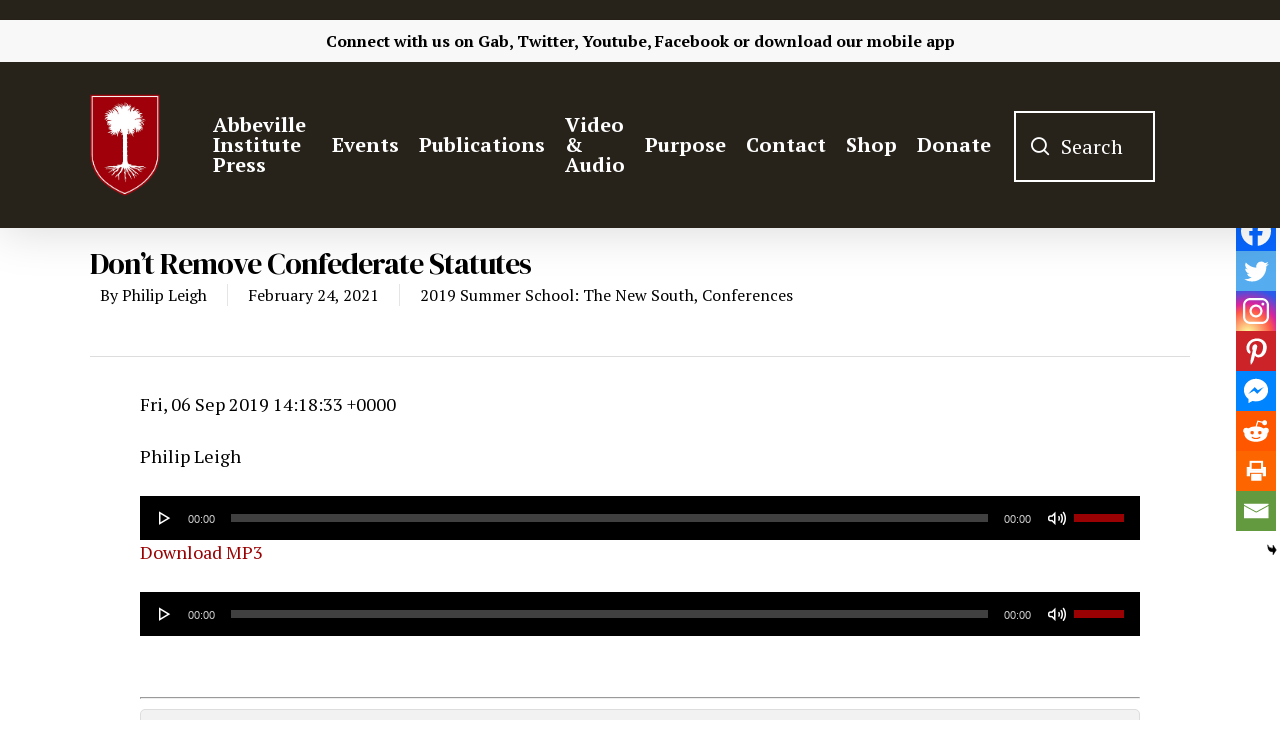

--- FILE ---
content_type: text/html; charset=UTF-8
request_url: https://www.abbevilleinstitute.org/dont-remove-confederate-statutes/
body_size: 24030
content:
<!DOCTYPE html>

<html lang="en-US" class="no-js">
<head> <script type="text/javascript">if(!gform){document.addEventListener("gform_main_scripts_loaded",function(){gform.scriptsLoaded=!0}),window.addEventListener("DOMContentLoaded",function(){gform.domLoaded=!0});var gform={domLoaded:!1,scriptsLoaded:!1,initializeOnLoaded:function(o){gform.domLoaded&&gform.scriptsLoaded?o():!gform.domLoaded&&gform.scriptsLoaded?window.addEventListener("DOMContentLoaded",o):document.addEventListener("gform_main_scripts_loaded",o)},hooks:{action:{},filter:{}},addAction:function(o,n,r,t){gform.addHook("action",o,n,r,t)},addFilter:function(o,n,r,t){gform.addHook("filter",o,n,r,t)},doAction:function(o){gform.doHook("action",o,arguments)},applyFilters:function(o){return gform.doHook("filter",o,arguments)},removeAction:function(o,n){gform.removeHook("action",o,n)},removeFilter:function(o,n,r){gform.removeHook("filter",o,n,r)},addHook:function(o,n,r,t,i){null==gform.hooks[o][n]&&(gform.hooks[o][n]=[]);var e=gform.hooks[o][n];null==i&&(i=n+"_"+e.length),null==t&&(t=10),gform.hooks[o][n].push({tag:i,callable:r,priority:t})},doHook:function(o,n,r){if(r=Array.prototype.slice.call(r,1),null!=gform.hooks[o][n]){var t,i=gform.hooks[o][n];i.sort(function(o,n){return o.priority-n.priority});for(var e=0;e<i.length;e++)"function"!=typeof(t=i[e].callable)&&(t=window[t]),"action"==o?t.apply(null,r):r[0]=t.apply(null,r)}if("filter"==o)return r[0]},removeHook:function(o,n,r,t){if(null!=gform.hooks[o][n])for(var i=gform.hooks[o][n],e=i.length-1;0<=e;e--)null!=t&&t!=i[e].tag||null!=r&&r!=i[e].priority||i.splice(e,1)}}}</script>
	
	<meta charset="UTF-8">
	
	<meta name="viewport" content="width=device-width, initial-scale=1, maximum-scale=1, user-scalable=0" /><title>Don’t Remove Confederate Statutes &#8211; Abbeville Institute</title>
<meta name='robots' content='max-image-preview:large' />
<link rel='dns-prefetch' href='//www.googletagmanager.com' />
<link rel='dns-prefetch' href='//maxcdn.bootstrapcdn.com' />
<link rel='dns-prefetch' href='//fonts.googleapis.com' />
<link rel='dns-prefetch' href='//pagead2.googlesyndication.com' />
<link rel="alternate" type="application/rss+xml" title="Abbeville Institute &raquo; Feed" href="https://www.abbevilleinstitute.org/feed/" />
<link rel="alternate" type="application/rss+xml" title="Abbeville Institute &raquo; Comments Feed" href="https://www.abbevilleinstitute.org/comments/feed/" />
<link rel="alternate" type="text/calendar" title="Abbeville Institute &raquo; iCal Feed" href="https://www.abbevilleinstitute.org/events/?ical=1" />
<link rel="alternate" type="application/rss+xml" title="Abbeville Institute &raquo; Don’t Remove Confederate Statutes Comments Feed" href="https://www.abbevilleinstitute.org/dont-remove-confederate-statutes/feed/" />
<link rel="alternate" title="oEmbed (JSON)" type="application/json+oembed" href="https://www.abbevilleinstitute.org/wp-json/oembed/1.0/embed?url=https%3A%2F%2Fwww.abbevilleinstitute.org%2Fdont-remove-confederate-statutes%2F" />
<link rel="alternate" title="oEmbed (XML)" type="text/xml+oembed" href="https://www.abbevilleinstitute.org/wp-json/oembed/1.0/embed?url=https%3A%2F%2Fwww.abbevilleinstitute.org%2Fdont-remove-confederate-statutes%2F&#038;format=xml" />
<style id='wp-img-auto-sizes-contain-inline-css' type='text/css'>
img:is([sizes=auto i],[sizes^="auto," i]){contain-intrinsic-size:3000px 1500px}
/*# sourceURL=wp-img-auto-sizes-contain-inline-css */
</style>
<style id='wp-emoji-styles-inline-css' type='text/css'>

	img.wp-smiley, img.emoji {
		display: inline !important;
		border: none !important;
		box-shadow: none !important;
		height: 1em !important;
		width: 1em !important;
		margin: 0 0.07em !important;
		vertical-align: -0.1em !important;
		background: none !important;
		padding: 0 !important;
	}
/*# sourceURL=wp-emoji-styles-inline-css */
</style>
<link rel='stylesheet' id='wp-block-library-css' href='https://www.abbevilleinstitute.org/wp-includes/css/dist/block-library/style.min.css?ver=6.9' type='text/css' media='all' />
<style id='global-styles-inline-css' type='text/css'>
:root{--wp--preset--aspect-ratio--square: 1;--wp--preset--aspect-ratio--4-3: 4/3;--wp--preset--aspect-ratio--3-4: 3/4;--wp--preset--aspect-ratio--3-2: 3/2;--wp--preset--aspect-ratio--2-3: 2/3;--wp--preset--aspect-ratio--16-9: 16/9;--wp--preset--aspect-ratio--9-16: 9/16;--wp--preset--color--black: #000000;--wp--preset--color--cyan-bluish-gray: #abb8c3;--wp--preset--color--white: #ffffff;--wp--preset--color--pale-pink: #f78da7;--wp--preset--color--vivid-red: #cf2e2e;--wp--preset--color--luminous-vivid-orange: #ff6900;--wp--preset--color--luminous-vivid-amber: #fcb900;--wp--preset--color--light-green-cyan: #7bdcb5;--wp--preset--color--vivid-green-cyan: #00d084;--wp--preset--color--pale-cyan-blue: #8ed1fc;--wp--preset--color--vivid-cyan-blue: #0693e3;--wp--preset--color--vivid-purple: #9b51e0;--wp--preset--gradient--vivid-cyan-blue-to-vivid-purple: linear-gradient(135deg,rgb(6,147,227) 0%,rgb(155,81,224) 100%);--wp--preset--gradient--light-green-cyan-to-vivid-green-cyan: linear-gradient(135deg,rgb(122,220,180) 0%,rgb(0,208,130) 100%);--wp--preset--gradient--luminous-vivid-amber-to-luminous-vivid-orange: linear-gradient(135deg,rgb(252,185,0) 0%,rgb(255,105,0) 100%);--wp--preset--gradient--luminous-vivid-orange-to-vivid-red: linear-gradient(135deg,rgb(255,105,0) 0%,rgb(207,46,46) 100%);--wp--preset--gradient--very-light-gray-to-cyan-bluish-gray: linear-gradient(135deg,rgb(238,238,238) 0%,rgb(169,184,195) 100%);--wp--preset--gradient--cool-to-warm-spectrum: linear-gradient(135deg,rgb(74,234,220) 0%,rgb(151,120,209) 20%,rgb(207,42,186) 40%,rgb(238,44,130) 60%,rgb(251,105,98) 80%,rgb(254,248,76) 100%);--wp--preset--gradient--blush-light-purple: linear-gradient(135deg,rgb(255,206,236) 0%,rgb(152,150,240) 100%);--wp--preset--gradient--blush-bordeaux: linear-gradient(135deg,rgb(254,205,165) 0%,rgb(254,45,45) 50%,rgb(107,0,62) 100%);--wp--preset--gradient--luminous-dusk: linear-gradient(135deg,rgb(255,203,112) 0%,rgb(199,81,192) 50%,rgb(65,88,208) 100%);--wp--preset--gradient--pale-ocean: linear-gradient(135deg,rgb(255,245,203) 0%,rgb(182,227,212) 50%,rgb(51,167,181) 100%);--wp--preset--gradient--electric-grass: linear-gradient(135deg,rgb(202,248,128) 0%,rgb(113,206,126) 100%);--wp--preset--gradient--midnight: linear-gradient(135deg,rgb(2,3,129) 0%,rgb(40,116,252) 100%);--wp--preset--font-size--small: 13px;--wp--preset--font-size--medium: 20px;--wp--preset--font-size--large: 36px;--wp--preset--font-size--x-large: 42px;--wp--preset--spacing--20: 0.44rem;--wp--preset--spacing--30: 0.67rem;--wp--preset--spacing--40: 1rem;--wp--preset--spacing--50: 1.5rem;--wp--preset--spacing--60: 2.25rem;--wp--preset--spacing--70: 3.38rem;--wp--preset--spacing--80: 5.06rem;--wp--preset--shadow--natural: 6px 6px 9px rgba(0, 0, 0, 0.2);--wp--preset--shadow--deep: 12px 12px 50px rgba(0, 0, 0, 0.4);--wp--preset--shadow--sharp: 6px 6px 0px rgba(0, 0, 0, 0.2);--wp--preset--shadow--outlined: 6px 6px 0px -3px rgb(255, 255, 255), 6px 6px rgb(0, 0, 0);--wp--preset--shadow--crisp: 6px 6px 0px rgb(0, 0, 0);}:where(.is-layout-flex){gap: 0.5em;}:where(.is-layout-grid){gap: 0.5em;}body .is-layout-flex{display: flex;}.is-layout-flex{flex-wrap: wrap;align-items: center;}.is-layout-flex > :is(*, div){margin: 0;}body .is-layout-grid{display: grid;}.is-layout-grid > :is(*, div){margin: 0;}:where(.wp-block-columns.is-layout-flex){gap: 2em;}:where(.wp-block-columns.is-layout-grid){gap: 2em;}:where(.wp-block-post-template.is-layout-flex){gap: 1.25em;}:where(.wp-block-post-template.is-layout-grid){gap: 1.25em;}.has-black-color{color: var(--wp--preset--color--black) !important;}.has-cyan-bluish-gray-color{color: var(--wp--preset--color--cyan-bluish-gray) !important;}.has-white-color{color: var(--wp--preset--color--white) !important;}.has-pale-pink-color{color: var(--wp--preset--color--pale-pink) !important;}.has-vivid-red-color{color: var(--wp--preset--color--vivid-red) !important;}.has-luminous-vivid-orange-color{color: var(--wp--preset--color--luminous-vivid-orange) !important;}.has-luminous-vivid-amber-color{color: var(--wp--preset--color--luminous-vivid-amber) !important;}.has-light-green-cyan-color{color: var(--wp--preset--color--light-green-cyan) !important;}.has-vivid-green-cyan-color{color: var(--wp--preset--color--vivid-green-cyan) !important;}.has-pale-cyan-blue-color{color: var(--wp--preset--color--pale-cyan-blue) !important;}.has-vivid-cyan-blue-color{color: var(--wp--preset--color--vivid-cyan-blue) !important;}.has-vivid-purple-color{color: var(--wp--preset--color--vivid-purple) !important;}.has-black-background-color{background-color: var(--wp--preset--color--black) !important;}.has-cyan-bluish-gray-background-color{background-color: var(--wp--preset--color--cyan-bluish-gray) !important;}.has-white-background-color{background-color: var(--wp--preset--color--white) !important;}.has-pale-pink-background-color{background-color: var(--wp--preset--color--pale-pink) !important;}.has-vivid-red-background-color{background-color: var(--wp--preset--color--vivid-red) !important;}.has-luminous-vivid-orange-background-color{background-color: var(--wp--preset--color--luminous-vivid-orange) !important;}.has-luminous-vivid-amber-background-color{background-color: var(--wp--preset--color--luminous-vivid-amber) !important;}.has-light-green-cyan-background-color{background-color: var(--wp--preset--color--light-green-cyan) !important;}.has-vivid-green-cyan-background-color{background-color: var(--wp--preset--color--vivid-green-cyan) !important;}.has-pale-cyan-blue-background-color{background-color: var(--wp--preset--color--pale-cyan-blue) !important;}.has-vivid-cyan-blue-background-color{background-color: var(--wp--preset--color--vivid-cyan-blue) !important;}.has-vivid-purple-background-color{background-color: var(--wp--preset--color--vivid-purple) !important;}.has-black-border-color{border-color: var(--wp--preset--color--black) !important;}.has-cyan-bluish-gray-border-color{border-color: var(--wp--preset--color--cyan-bluish-gray) !important;}.has-white-border-color{border-color: var(--wp--preset--color--white) !important;}.has-pale-pink-border-color{border-color: var(--wp--preset--color--pale-pink) !important;}.has-vivid-red-border-color{border-color: var(--wp--preset--color--vivid-red) !important;}.has-luminous-vivid-orange-border-color{border-color: var(--wp--preset--color--luminous-vivid-orange) !important;}.has-luminous-vivid-amber-border-color{border-color: var(--wp--preset--color--luminous-vivid-amber) !important;}.has-light-green-cyan-border-color{border-color: var(--wp--preset--color--light-green-cyan) !important;}.has-vivid-green-cyan-border-color{border-color: var(--wp--preset--color--vivid-green-cyan) !important;}.has-pale-cyan-blue-border-color{border-color: var(--wp--preset--color--pale-cyan-blue) !important;}.has-vivid-cyan-blue-border-color{border-color: var(--wp--preset--color--vivid-cyan-blue) !important;}.has-vivid-purple-border-color{border-color: var(--wp--preset--color--vivid-purple) !important;}.has-vivid-cyan-blue-to-vivid-purple-gradient-background{background: var(--wp--preset--gradient--vivid-cyan-blue-to-vivid-purple) !important;}.has-light-green-cyan-to-vivid-green-cyan-gradient-background{background: var(--wp--preset--gradient--light-green-cyan-to-vivid-green-cyan) !important;}.has-luminous-vivid-amber-to-luminous-vivid-orange-gradient-background{background: var(--wp--preset--gradient--luminous-vivid-amber-to-luminous-vivid-orange) !important;}.has-luminous-vivid-orange-to-vivid-red-gradient-background{background: var(--wp--preset--gradient--luminous-vivid-orange-to-vivid-red) !important;}.has-very-light-gray-to-cyan-bluish-gray-gradient-background{background: var(--wp--preset--gradient--very-light-gray-to-cyan-bluish-gray) !important;}.has-cool-to-warm-spectrum-gradient-background{background: var(--wp--preset--gradient--cool-to-warm-spectrum) !important;}.has-blush-light-purple-gradient-background{background: var(--wp--preset--gradient--blush-light-purple) !important;}.has-blush-bordeaux-gradient-background{background: var(--wp--preset--gradient--blush-bordeaux) !important;}.has-luminous-dusk-gradient-background{background: var(--wp--preset--gradient--luminous-dusk) !important;}.has-pale-ocean-gradient-background{background: var(--wp--preset--gradient--pale-ocean) !important;}.has-electric-grass-gradient-background{background: var(--wp--preset--gradient--electric-grass) !important;}.has-midnight-gradient-background{background: var(--wp--preset--gradient--midnight) !important;}.has-small-font-size{font-size: var(--wp--preset--font-size--small) !important;}.has-medium-font-size{font-size: var(--wp--preset--font-size--medium) !important;}.has-large-font-size{font-size: var(--wp--preset--font-size--large) !important;}.has-x-large-font-size{font-size: var(--wp--preset--font-size--x-large) !important;}
/*# sourceURL=global-styles-inline-css */
</style>

<style id='classic-theme-styles-inline-css' type='text/css'>
/*! This file is auto-generated */
.wp-block-button__link{color:#fff;background-color:#32373c;border-radius:9999px;box-shadow:none;text-decoration:none;padding:calc(.667em + 2px) calc(1.333em + 2px);font-size:1.125em}.wp-block-file__button{background:#32373c;color:#fff;text-decoration:none}
/*# sourceURL=/wp-includes/css/classic-themes.min.css */
</style>
<link rel='stylesheet' id='teachable-buy-button-css' href='https://www.abbevilleinstitute.org/wp-content/plugins/teachable/build/css/buy-button-styles.css?ver=1.0.0' type='text/css' media='all' />
<link rel='stylesheet' id='authors-list-css-css' href='https://www.abbevilleinstitute.org/wp-content/plugins/authors-list/backend/assets/css/front.css?ver=2.0.6.2' type='text/css' media='all' />
<link rel='stylesheet' id='jquery-ui-css-css' href='https://www.abbevilleinstitute.org/wp-content/plugins/authors-list/backend/assets/css/jquery-ui.css?ver=2.0.6.2' type='text/css' media='all' />
<link rel='stylesheet' id='salient-social-css' href='https://www.abbevilleinstitute.org/wp-content/plugins/salient-social/css/style.css?ver=1.1' type='text/css' media='all' />
<style id='salient-social-inline-css' type='text/css'>

  .sharing-default-minimal .nectar-love.loved,
  body .nectar-social[data-color-override="override"].fixed > a:before, 
  body .nectar-social[data-color-override="override"].fixed .nectar-social-inner a,
  .sharing-default-minimal .nectar-social[data-color-override="override"] .nectar-social-inner a:hover {
    background-color: #9a0102;
  }
  .nectar-social.hover .nectar-love.loved,
  .nectar-social.hover > .nectar-love-button a:hover,
  .nectar-social[data-color-override="override"].hover > div a:hover,
  #single-below-header .nectar-social[data-color-override="override"].hover > div a:hover,
  .nectar-social[data-color-override="override"].hover .share-btn:hover,
  .sharing-default-minimal .nectar-social[data-color-override="override"] .nectar-social-inner a {
    border-color: #9a0102;
  }
  #single-below-header .nectar-social.hover .nectar-love.loved i,
  #single-below-header .nectar-social.hover[data-color-override="override"] a:hover,
  #single-below-header .nectar-social.hover[data-color-override="override"] a:hover i,
  #single-below-header .nectar-social.hover .nectar-love-button a:hover i,
  .nectar-love:hover i,
  .hover .nectar-love:hover .total_loves,
  .nectar-love.loved i,
  .nectar-social.hover .nectar-love.loved .total_loves,
  .nectar-social.hover .share-btn:hover, 
  .nectar-social[data-color-override="override"].hover .nectar-social-inner a:hover,
  .nectar-social[data-color-override="override"].hover > div:hover span,
  .sharing-default-minimal .nectar-social[data-color-override="override"] .nectar-social-inner a:not(:hover) i,
  .sharing-default-minimal .nectar-social[data-color-override="override"] .nectar-social-inner a:not(:hover) {
    color: #9a0102;
  }
/*# sourceURL=salient-social-inline-css */
</style>
<link rel='stylesheet' id='searchandfilter-css' href='https://www.abbevilleinstitute.org/wp-content/plugins/search-filter/style.css?ver=1' type='text/css' media='all' />
<link rel='stylesheet' id='sab_font-awesome-css' href='//maxcdn.bootstrapcdn.com/font-awesome/4.7.0/css/font-awesome.min.css?ver=6.9' type='text/css' media='all' />
<link rel='stylesheet' id='sab_custom_css-css' href='https://www.abbevilleinstitute.org/wp-content/plugins/simple-author-bio/includes/../css/style.css?ver=6.9' type='text/css' media='all' />
<link rel='stylesheet' id='font-awesome-css' href='https://www.abbevilleinstitute.org/wp-content/themes/abbevilletheme/css/font-awesome.min.css?ver=4.6.4' type='text/css' media='all' />
<link rel='stylesheet' id='salient-grid-system-css' href='https://www.abbevilleinstitute.org/wp-content/themes/abbevilletheme/css/grid-system.css?ver=12.1.6' type='text/css' media='all' />
<link rel='stylesheet' id='main-styles-css' href='https://www.abbevilleinstitute.org/wp-content/themes/abbevilletheme/css/style.css?ver=12.1.6' type='text/css' media='all' />
<link rel='stylesheet' id='nectar-header-secondary-nav-css' href='https://www.abbevilleinstitute.org/wp-content/themes/abbevilletheme/css/header/header-secondary-nav.css?ver=12.1.6' type='text/css' media='all' />
<link rel='stylesheet' id='nectar-ocm-fullscreen-css' href='https://www.abbevilleinstitute.org/wp-content/themes/abbevilletheme/css/off-canvas/fullscreen.css?ver=12.1.6' type='text/css' media='all' />
<link rel='stylesheet' id='nectar-single-styles-css' href='https://www.abbevilleinstitute.org/wp-content/themes/abbevilletheme/css/single.css?ver=12.1.6' type='text/css' media='all' />
<link rel='stylesheet' id='nectar-element-recent-posts-css' href='https://www.abbevilleinstitute.org/wp-content/themes/abbevilletheme/css/elements/element-recent-posts.css?ver=12.1.6' type='text/css' media='all' />
<link rel='stylesheet' id='fancyBox-css' href='https://www.abbevilleinstitute.org/wp-content/themes/abbevilletheme/css/plugins/jquery.fancybox.css?ver=3.3.1' type='text/css' media='all' />
<link rel='stylesheet' id='nectar_default_font_open_sans-css' href='https://fonts.googleapis.com/css?family=Open+Sans%3A300%2C400%2C600%2C700&#038;subset=latin%2Clatin-ext' type='text/css' media='all' />
<link rel='stylesheet' id='responsive-css' href='https://www.abbevilleinstitute.org/wp-content/themes/abbevilletheme/css/responsive.css?ver=12.1.6' type='text/css' media='all' />
<link rel='stylesheet' id='skin-material-css' href='https://www.abbevilleinstitute.org/wp-content/themes/abbevilletheme/css/skin-material.css?ver=12.1.6' type='text/css' media='all' />
<link rel='stylesheet' id='dflip-style-css' href='https://www.abbevilleinstitute.org/wp-content/plugins/3d-flipbook-dflip-lite/assets/css/dflip.min.css?ver=2.4.20' type='text/css' media='all' />
<link rel='stylesheet' id='heateor_sss_frontend_css-css' href='https://www.abbevilleinstitute.org/wp-content/plugins/sassy-social-share/public/css/sassy-social-share-public.css?ver=3.3.79' type='text/css' media='all' />
<style id='heateor_sss_frontend_css-inline-css' type='text/css'>
.heateor_sss_button_instagram span.heateor_sss_svg,a.heateor_sss_instagram span.heateor_sss_svg{background:radial-gradient(circle at 30% 107%,#fdf497 0,#fdf497 5%,#fd5949 45%,#d6249f 60%,#285aeb 90%)}.heateor_sss_horizontal_sharing .heateor_sss_svg,.heateor_sss_standard_follow_icons_container .heateor_sss_svg{color:#fff;border-width:0px;border-style:solid;border-color:transparent}.heateor_sss_horizontal_sharing .heateorSssTCBackground{color:#666}.heateor_sss_horizontal_sharing span.heateor_sss_svg:hover,.heateor_sss_standard_follow_icons_container span.heateor_sss_svg:hover{border-color:transparent;}.heateor_sss_vertical_sharing span.heateor_sss_svg,.heateor_sss_floating_follow_icons_container span.heateor_sss_svg{color:#fff;border-width:0px;border-style:solid;border-color:transparent;}.heateor_sss_vertical_sharing .heateorSssTCBackground{color:#666;}.heateor_sss_vertical_sharing span.heateor_sss_svg:hover,.heateor_sss_floating_follow_icons_container span.heateor_sss_svg:hover{border-color:transparent;}@media screen and (max-width:783px) {.heateor_sss_vertical_sharing{display:none!important}}div.heateor_sss_mobile_footer{display:none;}@media screen and (max-width:783px){div.heateor_sss_bottom_sharing .heateorSssTCBackground{background-color:white}div.heateor_sss_bottom_sharing{width:100%!important;left:0!important;}div.heateor_sss_bottom_sharing a{width:12.5% !important;}div.heateor_sss_bottom_sharing .heateor_sss_svg{width: 100% !important;}div.heateor_sss_bottom_sharing div.heateorSssTotalShareCount{font-size:1em!important;line-height:28px!important}div.heateor_sss_bottom_sharing div.heateorSssTotalShareText{font-size:.7em!important;line-height:0px!important}div.heateor_sss_mobile_footer{display:block;height:40px;}.heateor_sss_bottom_sharing{padding:0!important;display:block!important;width:auto!important;bottom:-2px!important;top: auto!important;}.heateor_sss_bottom_sharing .heateor_sss_square_count{line-height:inherit;}.heateor_sss_bottom_sharing .heateorSssSharingArrow{display:none;}.heateor_sss_bottom_sharing .heateorSssTCBackground{margin-right:1.1em!important}}
/*# sourceURL=heateor_sss_frontend_css-inline-css */
</style>
<link rel='stylesheet' id='dynamic-css-css' href='https://www.abbevilleinstitute.org/wp-content/themes/abbevilletheme/css/salient-dynamic-styles.css?ver=5611' type='text/css' media='all' />
<style id='dynamic-css-inline-css' type='text/css'>
#header-space{background-color:#ffffff}@media only screen and (min-width:1000px){body #ajax-content-wrap.no-scroll{min-height:calc(100vh - 208px);height:calc(100vh - 208px)!important;}}@media only screen and (min-width:1000px){#page-header-wrap.fullscreen-header,#page-header-wrap.fullscreen-header #page-header-bg,html:not(.nectar-box-roll-loaded) .nectar-box-roll > #page-header-bg.fullscreen-header,.nectar_fullscreen_zoom_recent_projects,#nectar_fullscreen_rows:not(.afterLoaded) > div{height:calc(100vh - 207px);}.wpb_row.vc_row-o-full-height.top-level,.wpb_row.vc_row-o-full-height.top-level > .col.span_12{min-height:calc(100vh - 207px);}html:not(.nectar-box-roll-loaded) .nectar-box-roll > #page-header-bg.fullscreen-header{top:208px;}.nectar-slider-wrap[data-fullscreen="true"]:not(.loaded),.nectar-slider-wrap[data-fullscreen="true"]:not(.loaded) .swiper-container{height:calc(100vh - 206px)!important;}.admin-bar .nectar-slider-wrap[data-fullscreen="true"]:not(.loaded),.admin-bar .nectar-slider-wrap[data-fullscreen="true"]:not(.loaded) .swiper-container{height:calc(100vh - 206px - 32px)!important;}}#nectar_fullscreen_rows{background-color:;}
#footer-outer #footer-widgets .widget h4, #footer-outer .col .widget_recent_entries span, #footer-outer .col .recent_posts_extra_widget .post-widget-text span{
    color: white !important;
}

#footer-outer #footer-widgets .col input[type=text], #footer-outer #footer-widgets .col input[type=email]{
    background-color: white !important;
}

#footer-outer .widget.widget_media_image img {
    padding-top: 5% !important;
}

#footer-outer .container{
    padding: 0 !important;
}

#footer-outer .nectar-button {
    color:#9a0102!important;
}

#footer-outer .nectar-button:hover {
    color:#9a0102bd!important
}

body #footer-outer i, body #header-secondary-outer #social i {
    background-color:transparent!important;
}

.fa-youtube-play{
    padding-right: 2% !important;
}

.fa-twitter{
    padding-right: 2% !important;
}

.fa-facebook{
    padding-right: 2% !important;
}

.fa-rss{
    padding-right: 2% !important;
}

.fa-amazon{
    padding-right: 2% !important;
}

.fa-podcast{
    padding-right: 2% !important;
}

#gform_submit_button_1{
    border: solid 2px white !important;
}

#footer-outer h4{
    font-weight: 700 !important;
    font-size: 20px !important;
}

#header-outer{
    top: 20px !important;
}

body .gform_wrapper .top_label .gfield_label {
    margin-top: 0px;
}
.gform_wrapper textarea.medium {
    height:70px;
}

.blog .page-header-bg-image{
    background-image: url(https://www.abbevilleinstitute.org/wp-content/uploads/2021/04/blogheader-02.png) !important;
}

.review-posts .page-header-bg-image{
    background-image: url(https://www.abbevilleinstitute.org/wp-content/uploads/2021/04/reviewheader-03.png) !important;
}

.clyde-wilson-library .page-header-bg-image{
    background-image: url(https://www.abbevilleinstitute.org/wp-content/uploads/2021/03/clydewilsonheader-01.png) !important;
}

#header-secondary-outer{
    padding: 1% !important;
}
/*Events*/
.tribe-events .tribe-events-c-ical__link{
    border: 1px solid #9a0102 !important;
    color: #9a0102;
}

.tribe-events .tribe-events-c-ical__link:active, .tribe-events .tribe-events-c-ical__link:focus, .tribe-events .tribe-events-c-ical__link:hover{
    background-color: #9a0102 !important;
}

.tribe-common .tribe-common-c-svgicon{
    color: #9a0102 !important;
}

.tribe-events .tribe-events-calendar-month__day--current .tribe-events-calendar-month__day-date, .tribe-events .tribe-events-calendar-month__day--current .tribe-events-calendar-month__day-date-link{
    color: #9a0102 !important;
}

.tribe-common .tribe-common-anchor-thin-alt{
    border-bottom: 1px solid #9a0102 !important;
}

.tribe-common .tribe-common-anchor-thin-alt:hover{
    color: #9a0102 !important;
}

/*body.material #header-outer .cart-menu .cart-icon-wrap .icon-salient-cart, body.material #top nav ul #search-btn a span{
    font-size: 30px !important;
    margin-left: 0 !important;
}

body.material #header-outer:not([data-format="left-header"]) #top nav >.buttons{
    margin-left: 0 !important;
} */

.searchandfilter li{
    list-style: none !important;
}

/*Search Box*/
.icon-salient-search:after{
    content: "Search";
    display: initial;
    position: relative;
    margin-left: -35px;
    margin-bottom: 3px;
    border: 2px solid white;
    font-family: 'PT Serif';
    text-align: center !important;
    font-size: 20px;
    padding-top: 20px;
    padding-bottom: 20px;
    padding-left: 45px;
    padding-right: 30px;
}

#header-outer[data-full-width="true"] header >.container{
    padding: 0 70px !important;
}

body.material #header-outer[data-full-width="true"]:not([data-format="left-header"]) #top nav >.buttons{
    margin-right: 45px;
    margin-left: 40px;
}

#search-btn{
    padding-right: 10px;
    margin-left: 0 !important;
}

.icon-salient-search{
    font-size: 18px !important;
}

/*Mobile Header*/

@media only screen and (max-width: 600px){
   .icon-salient-search:after{
       display: none !important;
} 
}

@media only screen and (max-width: 600px){
   #header-outer[data-full-width="true"] header >.container{
    padding: 10px 10px!important;
} 
}

@media only screen and (max-width: 600px){
    .mobile-only-logo{
        padding-top: 20px !important;
    }
}

@media only screen and (max-width: 600px){
    .col .span_9 .col_last{
        padding-top: 10px !important;
    }
}

body.search #search-results .result .inner-wrap .avatar, .dcms_author-avatar .avatar, .grav-wrap .avatar {
    display:none!important;
}

body.search #search-results .result .inner-wrap .text a {
    color: #252525;
    font-weight: 600;
}

body.search #search-results .result .inner-wrap .text a:hover {
    color: #9A0102;
    font-weight: 600;
}

body.search #search-results .result .inner-wrap .text a:after {
    content:" - ";
}

.dcms_author-info .dcms_author-description, .dcms_author-info .dcms_author-heading {
    margin:3%!important;
}

.nectar-social.fixed {
    display:none;
}

.heateor_sss_vertical_sharing .heateorSssSharing, .heateor_sss_floating_follow_icons_container .heateorSssSharing {
    border-width: 1px!important;
    border-style: solid;
    border-color: #ffffff;
    background: #9a0102!important;
}

.blog_next_prev_buttons {
    display:none;
}

.fa-facebook {
    margin-top:10px;
}

.fa-facebook-f:before, .fa-facebook:before {
    content: url(https://www.abbevilleinstitute.org/wp-content/uploads/2022/01/gab-icon-20x20-1.png)!important;
    width:20px!important;
    display:inline;
}

#top nav ul #search-btn a {
    width:100%;
}

@media (max-width: 1000px){
.icon-salient-search:after {
    display:none!important;
}
}

blockquote {
    font-family: 'Open Sans';
    font-weight: 700;
    line-height: 25px;
    font-size: 19px;
    letter-spacing: normal;
    margin-bottom: 30px;
}
/*# sourceURL=dynamic-css-inline-css */
</style>
<link rel='stylesheet' id='redux-google-fonts-salient_redux-css' href='https://fonts.googleapis.com/css?family=PT+Serif%3A700%2C400%7CDM+Serif+Display%3A400&#038;subset=latin&#038;ver=1666620702' type='text/css' media='all' />
<script type="text/javascript" src="https://www.abbevilleinstitute.org/wp-includes/js/jquery/jquery.min.js?ver=3.7.1" id="jquery-core-js"></script>
<script type="text/javascript" src="https://www.abbevilleinstitute.org/wp-includes/js/jquery/jquery-migrate.min.js?ver=3.4.1" id="jquery-migrate-js"></script>

<!-- Google tag (gtag.js) snippet added by Site Kit -->
<!-- Google Analytics snippet added by Site Kit -->
<script type="text/javascript" src="https://www.googletagmanager.com/gtag/js?id=G-JQX64G81KS" id="google_gtagjs-js" async></script>
<script type="text/javascript" id="google_gtagjs-js-after">
/* <![CDATA[ */
window.dataLayer = window.dataLayer || [];function gtag(){dataLayer.push(arguments);}
gtag("set","linker",{"domains":["www.abbevilleinstitute.org"]});
gtag("js", new Date());
gtag("set", "developer_id.dZTNiMT", true);
gtag("config", "G-JQX64G81KS");
//# sourceURL=google_gtagjs-js-after
/* ]]> */
</script>
<link rel="https://api.w.org/" href="https://www.abbevilleinstitute.org/wp-json/" /><link rel="alternate" title="JSON" type="application/json" href="https://www.abbevilleinstitute.org/wp-json/wp/v2/posts/11480" /><link rel="EditURI" type="application/rsd+xml" title="RSD" href="https://www.abbevilleinstitute.org/xmlrpc.php?rsd" />
<link rel="canonical" href="https://www.abbevilleinstitute.org/dont-remove-confederate-statutes/" />
<link rel='shortlink' href='https://www.abbevilleinstitute.org/?p=11480' />
<meta name="generator" content="Site Kit by Google 1.170.0" /><meta name="tec-api-version" content="v1"><meta name="tec-api-origin" content="https://www.abbevilleinstitute.org"><link rel="alternate" href="https://www.abbevilleinstitute.org/wp-json/tribe/events/v1/" /><script type="text/javascript"> var root = document.getElementsByTagName( "html" )[0]; root.setAttribute( "class", "js" ); </script>
<!-- Google AdSense meta tags added by Site Kit -->
<meta name="google-adsense-platform-account" content="ca-host-pub-2644536267352236">
<meta name="google-adsense-platform-domain" content="sitekit.withgoogle.com">
<!-- End Google AdSense meta tags added by Site Kit -->
<style type="text/css">.recentcomments a{display:inline !important;padding:0 !important;margin:0 !important;}</style><meta name="generator" content="Powered by WPBakery Page Builder - drag and drop page builder for WordPress."/>

<!-- Google AdSense snippet added by Site Kit -->
<script type="text/javascript" async="async" src="https://pagead2.googlesyndication.com/pagead/js/adsbygoogle.js?client=ca-pub-9008782652146929&amp;host=ca-host-pub-2644536267352236" crossorigin="anonymous"></script>

<!-- End Google AdSense snippet added by Site Kit -->
<link rel="icon" href="https://www.abbevilleinstitute.org/wp-content/uploads/2021/02/cropped-Abbeville-Logo-32x32.png" sizes="32x32" />
<link rel="icon" href="https://www.abbevilleinstitute.org/wp-content/uploads/2021/02/cropped-Abbeville-Logo-192x192.png" sizes="192x192" />
<link rel="apple-touch-icon" href="https://www.abbevilleinstitute.org/wp-content/uploads/2021/02/cropped-Abbeville-Logo-180x180.png" />
<meta name="msapplication-TileImage" content="https://www.abbevilleinstitute.org/wp-content/uploads/2021/02/cropped-Abbeville-Logo-270x270.png" />
<noscript><style> .wpb_animate_when_almost_visible { opacity: 1; }</style></noscript>	
<link rel='stylesheet' id='mediaelement-css' href='https://www.abbevilleinstitute.org/wp-includes/js/mediaelement/mediaelementplayer-legacy.min.css?ver=4.2.17' type='text/css' media='all' />
<link rel='stylesheet' id='wp-mediaelement-css' href='https://www.abbevilleinstitute.org/wp-includes/js/mediaelement/wp-mediaelement.min.css?ver=6.9' type='text/css' media='all' />
<link rel='stylesheet' id='js_composer_front-css' href='https://www.abbevilleinstitute.org/wp-content/plugins/js_composer_salient/assets/css/js_composer.min.css?ver=6.4.2' type='text/css' media='all' />
<link rel='stylesheet' id='iconsmind-css' href='https://www.abbevilleinstitute.org/wp-content/themes/abbevilletheme/css/iconsmind.css?ver=7.6' type='text/css' media='all' />
</head>


<body class="wp-singular post-template-default single single-post postid-11480 single-format-standard wp-theme-abbevilletheme tribe-no-js 2019-summer-school-the-new-south conferences material wpb-js-composer js-comp-ver-6.4.2 vc_responsive" data-footer-reveal="false" data-footer-reveal-shadow="none" data-header-format="default" data-body-border="off" data-boxed-style="" data-header-breakpoint="1000" data-dropdown-style="minimal" data-cae="easeOutCubic" data-cad="750" data-megamenu-width="contained" data-aie="none" data-ls="fancybox" data-apte="standard" data-hhun="1" data-fancy-form-rcs="default" data-form-style="default" data-form-submit="regular" data-is="minimal" data-button-style="default" data-user-account-button="false" data-flex-cols="true" data-col-gap="default" data-header-inherit-rc="false" data-header-search="true" data-animated-anchors="true" data-ajax-transitions="false" data-full-width-header="true" data-slide-out-widget-area="true" data-slide-out-widget-area-style="fullscreen-alt" data-user-set-ocm="off" data-loading-animation="none" data-bg-header="false" data-responsive="1" data-ext-responsive="true" data-header-resize="0" data-header-color="custom" data-cart="false" data-remove-m-parallax="" data-remove-m-video-bgs="" data-m-animate="0" data-force-header-trans-color="light" data-smooth-scrolling="0" data-permanent-transparent="false" >
	
	<script type="text/javascript"> if(navigator.userAgent.match(/(Android|iPod|iPhone|iPad|BlackBerry|IEMobile|Opera Mini)/)) { document.body.className += " using-mobile-browser "; } </script><div class="ocm-effect-wrap"><div class="ocm-effect-wrap-inner">	
	<div id="header-space"  data-header-mobile-fixed='1'></div> 
	
		
	<div id="header-outer" data-has-menu="true" data-has-buttons="yes" data-header-button_style="default" data-using-pr-menu="false" data-mobile-fixed="1" data-ptnm="false" data-lhe="animated_underline" data-user-set-bg="#27231b" data-format="default" data-permanent-transparent="false" data-megamenu-rt="0" data-remove-fixed="1" data-header-resize="0" data-cart="false" data-transparency-option="" data-box-shadow="large" data-shrink-num="6" data-using-secondary="1" data-using-logo="1" data-logo-height="110" data-m-logo-height="70" data-padding="28" data-full-width="true" data-condense="false" >
		
			
	<div id="header-secondary-outer" class="default" data-mobile="default" data-remove-fixed="1" data-lhe="animated_underline" data-secondary-text="true" data-full-width="true" data-mobile-fixed="1" data-permanent-transparent="false" >
		<div class="container">
			<nav>
				<div class="nectar-center-text">Connect with us on <a href="https://gab.com/AbbevilleInstitute">Gab,</a> <a href="https://twitter.com/AbbevilleInst">Twitter,</a> <a href="https://www.youtube.com/channel/UCWwfaPb0DP3VGbCPP3sWLqg">Youtube,</a> <a href="https://www.facebook.com/abbevilleinstitute">Facebook</a> or <a href="https://subsplash.com/theabbevilleinstitute/app">download our mobile app</a></div>				
			</nav>
		</div>
	</div>
	

<div id="search-outer" class="nectar">
	<div id="search">
		<div class="container">
			 <div id="search-box">
				 <div class="inner-wrap">
					 <div class="col span_12">
						  <form role="search" action="https://www.abbevilleinstitute.org/" method="GET">
														 <input type="text" name="s"  value="" placeholder="Search" /> 
							 								
						<span>Hit enter to search or ESC to close</span>						</form>
					</div><!--/span_12-->
				</div><!--/inner-wrap-->
			 </div><!--/search-box-->
			 <div id="close"><a href="#">
				<span class="close-wrap"> <span class="close-line close-line1"></span> <span class="close-line close-line2"></span> </span>				 </a></div>
		 </div><!--/container-->
	</div><!--/search-->
</div><!--/search-outer-->

<header id="top">
	<div class="container">
		<div class="row">
			<div class="col span_3">
				<a id="logo" href="https://www.abbevilleinstitute.org" data-supplied-ml-starting-dark="false" data-supplied-ml-starting="true" data-supplied-ml="false" >
					<img class="stnd default-logo dark-version" alt="Abbeville Institute" src="https://www.abbevilleinstitute.org/wp-content/uploads/2021/02/Abbeville-Logo.png" srcset="https://www.abbevilleinstitute.org/wp-content/uploads/2021/02/Abbeville-Logo.png 1x, https://www.abbevilleinstitute.org/wp-content/uploads/2021/02/Abbeville-Logo.png 2x" /><img class="starting-logo mobile-only-logo" alt="Abbeville Institute" src="https://www.abbevilleinstitute.org/wp-content/uploads/2021/02/Croppedlogo.png" /><img class="starting-logo default-logo"  alt="Abbeville Institute" src="https://www.abbevilleinstitute.org/wp-content/uploads/2021/02/Croppedlogo.png" srcset="https://www.abbevilleinstitute.org/wp-content/uploads/2021/02/Croppedlogo.png 1x, https://www.abbevilleinstitute.org/wp-content/uploads/2021/02/Croppedlogo.png 2x" /> 
				</a>
				
							</div><!--/span_3-->
			
			<div class="col span_9 col_last">
									<a class="mobile-search" href="#searchbox"><span class="nectar-icon icon-salient-search" aria-hidden="true"></span></a>
										<div class="slide-out-widget-area-toggle mobile-icon fullscreen-alt" data-custom-color="false" data-icon-animation="simple-transform">
						<div> <a href="#sidewidgetarea" aria-label="Navigation Menu" aria-expanded="false" class="closed">
							<span aria-hidden="true"> <i class="lines-button x2"> <i class="lines"></i> </i> </span>
						</a></div> 
					</div>
								
									
					<nav>
						
						<ul class="sf-menu">	
							<li id="menu-item-12473" class="menu-item menu-item-type-custom menu-item-object-custom menu-item-12473"><a href="https://www.abbevilleinstitute.org/abbeville-institute-press/">Abbeville Institute Press</a></li>
<li id="menu-item-16634" class="menu-item menu-item-type-custom menu-item-object-custom menu-item-16634"><a href="https://abbevilleinstitute.org/events">Events</a></li>
<li id="menu-item-6" class="menu-item menu-item-type-custom menu-item-object-custom menu-item-has-children menu-item-6"><a href="#">Publications</a>
<ul class="sub-menu">
	<li id="menu-item-12468" class="menu-item menu-item-type-taxonomy menu-item-object-category menu-item-12468"><a href="https://www.abbevilleinstitute.org/category/review-posts/">Review Posts</a></li>
	<li id="menu-item-12472" class="menu-item menu-item-type-taxonomy menu-item-object-category menu-item-12472"><a href="https://www.abbevilleinstitute.org/category/clyde-wilson-library/">Clyde Wilson Library</a></li>
	<li id="menu-item-12467" class="menu-item menu-item-type-taxonomy menu-item-object-category menu-item-has-children menu-item-12467"><a href="https://www.abbevilleinstitute.org/category/blog/">Blog<span class="sf-sub-indicator"><i class="fa fa-angle-right icon-in-menu"></i></span></a>
	<ul class="sub-menu">
		<li id="menu-item-11914" class="menu-item menu-item-type-post_type menu-item-object-page menu-item-11914"><a href="https://www.abbevilleinstitute.org/article-submission-guidelines/">Article Submission Guidelines</a></li>
	</ul>
</li>
	<li id="menu-item-16890" class="menu-item menu-item-type-post_type menu-item-object-page menu-item-16890"><a href="https://www.abbevilleinstitute.org/authors/">Authors</a></li>
	<li id="menu-item-9896" class="menu-item menu-item-type-post_type menu-item-object-page menu-item-has-children menu-item-9896"><a href="https://www.abbevilleinstitute.org/recommendations/">Recommendations<span class="sf-sub-indicator"><i class="fa fa-angle-right icon-in-menu"></i></span></a>
	<ul class="sub-menu">
		<li id="menu-item-9897" class="menu-item menu-item-type-custom menu-item-object-custom menu-item-9897"><a href="https://www.abbevilleinstitute.org/recommended-books/">Books</a></li>
		<li id="menu-item-9898" class="menu-item menu-item-type-custom menu-item-object-custom menu-item-has-children menu-item-9898"><a href="https://www.abbevilleinstitute.org/recommended-music/">Music<span class="sf-sub-indicator"><i class="fa fa-angle-right icon-in-menu"></i></span></a>
		<ul class="sub-menu">
			<li id="menu-item-9931" class="menu-item menu-item-type-post_type menu-item-object-page menu-item-9931"><a href="https://www.abbevilleinstitute.org/blues/">Blues</a></li>
			<li id="menu-item-9932" class="menu-item menu-item-type-post_type menu-item-object-page menu-item-9932"><a href="https://www.abbevilleinstitute.org/southern-rock/">Southern Rock</a></li>
		</ul>
</li>
		<li id="menu-item-11920" class="menu-item menu-item-type-post_type menu-item-object-page menu-item-11920"><a href="https://www.abbevilleinstitute.org/recommended-links/">Recommended Links</a></li>
	</ul>
</li>
</ul>
</li>
<li id="menu-item-7" class="menu-item menu-item-type-custom menu-item-object-custom menu-item-has-children menu-item-7"><a href="#">Video &#038; Audio</a>
<ul class="sub-menu">
	<li id="menu-item-11903" class="menu-item menu-item-type-post_type menu-item-object-page menu-item-11903"><a href="https://www.abbevilleinstitute.org/lectures/">Lectures</a></li>
	<li id="menu-item-11904" class="menu-item menu-item-type-post_type menu-item-object-page menu-item-11904"><a href="https://www.abbevilleinstitute.org/podcast-2/">Podcast</a></li>
	<li id="menu-item-11906" class="menu-item menu-item-type-post_type menu-item-object-page menu-item-11906"><a href="https://www.abbevilleinstitute.org/youtube-videos/">Youtube Videos</a></li>
</ul>
</li>
<li id="menu-item-11913" class="menu-item menu-item-type-post_type menu-item-object-page menu-item-11913"><a href="https://www.abbevilleinstitute.org/purpose/">Purpose</a></li>
<li id="menu-item-11915" class="menu-item menu-item-type-post_type menu-item-object-page menu-item-11915"><a href="https://www.abbevilleinstitute.org/contact/">Contact</a></li>
<li id="menu-item-9892" class="menu-item menu-item-type-custom menu-item-object-custom menu-item-9892"><a href="https://abbevillegear.qbstores.com/all_products/all-products">Shop</a></li>
<li id="menu-item-9893" class="menu-item menu-item-type-custom menu-item-object-custom menu-item-9893"><a href="https://abbevilleinstitute.salsalabs.org/DonorForm1/index.html">Donate</a></li>
						</ul>
						

													<ul class="buttons sf-menu" data-user-set-ocm="off">
								
								<li id="search-btn"><div><a href="#searchbox"><span class="icon-salient-search" aria-hidden="true"></span></a></div> </li>								
							</ul>
												
					</nav>
					
										
				</div><!--/span_9-->
				
								
			</div><!--/row-->
					</div><!--/container-->
	</header>
		
	</div>
	
		
	<div id="ajax-content-wrap">
		
		

<div class="container-wrap no-sidebar" data-midnight="dark" data-remove-post-date="0" data-remove-post-author="0" data-remove-post-comment-number="1">
	<div class="container main-content">
		
		
	  <div class="row heading-title hentry" data-header-style="default">
		<div class="col span_12 section-title blog-title">
						  <h1 class="entry-title">Don’t Remove Confederate Statutes</h1>
		   
						<div id="single-below-header" data-hide-on-mobile="false">
				<span class="meta-author vcard author"><span class="fn">By <a href="https://www.abbevilleinstitute.org/author/philip-leigh/" title="Posts by Philip Leigh" rel="author">Philip Leigh</a></span></span><span class="meta-date date published">February 24, 2021</span><span class="meta-date date updated rich-snippet-hidden">May 18th, 2021</span><span class="meta-category"><a href="https://www.abbevilleinstitute.org/category/conferences/2019-summer-school-the-new-south/">2019 Summer School: The New South</a>, <a href="https://www.abbevilleinstitute.org/category/conferences/">Conferences</a></span>			</div><!--/single-below-header-->
					<div id="single-meta">
	
				<div class="meta-comment-count">
				  <a href="https://www.abbevilleinstitute.org/dont-remove-confederate-statutes/#respond"><i class="icon-default-style steadysets-icon-chat"></i> No Comments</a>
				</div>
				
					
			</div><!--/single-meta-->

					</div><!--/section-title-->
	  </div><!--/row-->
	
				
		<div class="row">
			
						
			<div class="post-area col  span_12 col_last">
			
			
<article id="post-11480" class="post-11480 post type-post status-publish format-standard category-2019-summer-school-the-new-south category-conferences">
  
  <div class="inner-wrap">

		<div class="post-content" data-hide-featured-media="0">
      
        <div class="content-inner"><p>Fri, 06 Sep 2019 14:18:33 +0000</p>
<p>Philip Leigh</p>
<audio class="wp-audio-shortcode" id="audio-11480-1" preload="none" style="width: 100%;" controls="controls"><source type="audio/mpeg" src="https://s3.amazonaws.com/AILectures/2019+Summer+School/abb19ss11pl%232.mp3?_=1" /><a href="https://s3.amazonaws.com/AILectures/2019+Summer+School/abb19ss11pl%232.mp3">https://s3.amazonaws.com/AILectures/2019+Summer+School/abb19ss11pl%232.mp3</a></audio>
<p><a href="https://s3.amazonaws.com/AILectures/2019+Summer+School/abb19ss11pl%232.mp3">Download MP3</a></p>
<audio class="wp-audio-shortcode" id="audio-11480-2" preload="none" style="width: 100%;" controls="controls"><source type="audio/mpeg" src="https://s3.amazonaws.com/AILectures/2019+Summer+School/abb19ss11pl%232.mp3?_=2" /><a href="https://s3.amazonaws.com/AILectures/2019+Summer+School/abb19ss11pl%232.mp3">https://s3.amazonaws.com/AILectures/2019+Summer+School/abb19ss11pl%232.mp3</a></audio>
<p>&nbsp;</p>
<hr/> <div class="dcms_author-info">  	<div class="dcms_author-avatar"> 		<img alt='' src='https://secure.gravatar.com/avatar/cb325da327d08f8c775304c8e98a678b604fbf89ffff7ea6b1939424f2916a8f?s=96&#038;d=mm&#038;r=g' srcset='https://secure.gravatar.com/avatar/cb325da327d08f8c775304c8e98a678b604fbf89ffff7ea6b1939424f2916a8f?s=192&#038;d=mm&#038;r=g 2x' class='avatar avatar-96 photo' height='96' width='96' /> 	</div>  	<h3 class="dcms_author-heading">Philip Leigh</h3>  	<div class="dcms_author-description"> 		Philip Leigh contributed twenty-four articles to The New York Times Disunion blog, which commemorated the Civil War Sesquicentennial. He is the author of <em> U.S. Grant's Failed Presidency</em>, <em>Southern Reconstruction</em> (2017), <em>Lee’s Lost Dispatch and Other Civil War Controversies</em> (2015), and <em>Trading With the Enemy</em> (2014).

Phil has lectured a various Civil War forums, including the 23rd Annual Sarasota Conference of the Civil War Education Association and various Civil War Roundtables. He holds a Bachelor of Science in Electrical Engineering from Florida Institute of Technology and an MBA from Northwestern University. 	</div>  	<div class="dcms_author-footer">  		<div class="dcms_author-social"> 			<a href="https://civilwarchat.wordpress.com/" target="_blank" class="author-url"><i class="fa fa-link" aria-hidden="true"></i></a> 			 			 			 			 			 			 			 						 		</div>  		<div class="dcms_author-show-all"> 			<a href="https://www.abbevilleinstitute.org/author/philip-leigh/">View all posts <i class="fa fa-angle-right" aria-hidden="true"></i></a> 		</div>  	</div>  </div><div class='heateor_sss_sharing_container heateor_sss_vertical_sharing heateor_sss_bottom_sharing' style='width:44px;right: -10px;top: 200px;-webkit-box-shadow:none;box-shadow:none;' data-heateor-sss-href='https://www.abbevilleinstitute.org/dont-remove-confederate-statutes/'><div class="heateor_sss_sharing_ul"><a aria-label="Facebook" class="heateor_sss_facebook" href="https://www.facebook.com/sharer/sharer.php?u=https%3A%2F%2Fwww.abbevilleinstitute.org%2Fdont-remove-confederate-statutes%2F" title="Facebook" rel="nofollow noopener" target="_blank" style="font-size:32px!important;box-shadow:none;display:inline-block;vertical-align:middle"><span class="heateor_sss_svg" style="background-color:#0765FE;width:40px;height:40px;margin:0;display:inline-block;opacity:1;float:left;font-size:32px;box-shadow:none;display:inline-block;font-size:16px;padding:0 4px;vertical-align:middle;background-repeat:repeat;overflow:hidden;padding:0;cursor:pointer;box-sizing:content-box"><svg style="display:block;" focusable="false" aria-hidden="true" xmlns="http://www.w3.org/2000/svg" width="100%" height="100%" viewBox="0 0 32 32"><path fill="#fff" d="M28 16c0-6.627-5.373-12-12-12S4 9.373 4 16c0 5.628 3.875 10.35 9.101 11.647v-7.98h-2.474V16H13.1v-1.58c0-4.085 1.849-5.978 5.859-5.978.76 0 2.072.15 2.608.298v3.325c-.283-.03-.775-.045-1.386-.045-1.967 0-2.728.745-2.728 2.683V16h3.92l-.673 3.667h-3.247v8.245C23.395 27.195 28 22.135 28 16Z"></path></svg></span></a><a aria-label="Twitter" class="heateor_sss_button_twitter" href="https://twitter.com/intent/tweet?text=Don%E2%80%99t%20Remove%20Confederate%20Statutes&url=https%3A%2F%2Fwww.abbevilleinstitute.org%2Fdont-remove-confederate-statutes%2F" title="Twitter" rel="nofollow noopener" target="_blank" style="font-size:32px!important;box-shadow:none;display:inline-block;vertical-align:middle"><span class="heateor_sss_svg heateor_sss_s__default heateor_sss_s_twitter" style="background-color:#55acee;width:40px;height:40px;margin:0;display:inline-block;opacity:1;float:left;font-size:32px;box-shadow:none;display:inline-block;font-size:16px;padding:0 4px;vertical-align:middle;background-repeat:repeat;overflow:hidden;padding:0;cursor:pointer;box-sizing:content-box"><svg style="display:block;" focusable="false" aria-hidden="true" xmlns="http://www.w3.org/2000/svg" width="100%" height="100%" viewBox="-4 -4 39 39"><path d="M28 8.557a9.913 9.913 0 0 1-2.828.775 4.93 4.93 0 0 0 2.166-2.725 9.738 9.738 0 0 1-3.13 1.194 4.92 4.92 0 0 0-3.593-1.55 4.924 4.924 0 0 0-4.794 6.049c-4.09-.21-7.72-2.17-10.15-5.15a4.942 4.942 0 0 0-.665 2.477c0 1.71.87 3.214 2.19 4.1a4.968 4.968 0 0 1-2.23-.616v.06c0 2.39 1.7 4.38 3.952 4.83-.414.115-.85.174-1.297.174-.318 0-.626-.03-.928-.086a4.935 4.935 0 0 0 4.6 3.42 9.893 9.893 0 0 1-6.114 2.107c-.398 0-.79-.023-1.175-.068a13.953 13.953 0 0 0 7.55 2.213c9.056 0 14.01-7.507 14.01-14.013 0-.213-.005-.426-.015-.637.96-.695 1.795-1.56 2.455-2.55z" fill="#fff"></path></svg></span></a><a aria-label="Instagram" class="heateor_sss_button_instagram" href="https://www.instagram.com/" title="Instagram" rel="nofollow noopener" target="_blank" style="font-size:32px!important;box-shadow:none;display:inline-block;vertical-align:middle"><span class="heateor_sss_svg" style="background-color:#53beee;width:40px;height:40px;margin:0;display:inline-block;opacity:1;float:left;font-size:32px;box-shadow:none;display:inline-block;font-size:16px;padding:0 4px;vertical-align:middle;background-repeat:repeat;overflow:hidden;padding:0;cursor:pointer;box-sizing:content-box"><svg style="display:block;" version="1.1" viewBox="-10 -10 148 148" width="100%" height="100%" xml:space="preserve" xmlns="http://www.w3.org/2000/svg" xmlns:xlink="http://www.w3.org/1999/xlink"><g><g><path d="M86,112H42c-14.336,0-26-11.663-26-26V42c0-14.337,11.664-26,26-26h44c14.337,0,26,11.663,26,26v44 C112,100.337,100.337,112,86,112z M42,24c-9.925,0-18,8.074-18,18v44c0,9.925,8.075,18,18,18h44c9.926,0,18-8.075,18-18V42 c0-9.926-8.074-18-18-18H42z" fill="#fff"></path></g><g><path d="M64,88c-13.234,0-24-10.767-24-24c0-13.234,10.766-24,24-24s24,10.766,24,24C88,77.233,77.234,88,64,88z M64,48c-8.822,0-16,7.178-16,16s7.178,16,16,16c8.822,0,16-7.178,16-16S72.822,48,64,48z" fill="#fff"></path></g><g><circle cx="89.5" cy="38.5" fill="#fff" r="5.5"></circle></g></g></svg></span></a><a aria-label="Pinterest" class="heateor_sss_button_pinterest" href="https://www.abbevilleinstitute.org/dont-remove-confederate-statutes/" onclick="event.preventDefault();javascript:void( (function() {var e=document.createElement('script' );e.setAttribute('type','text/javascript' );e.setAttribute('charset','UTF-8' );e.setAttribute('src','//assets.pinterest.com/js/pinmarklet.js?r='+Math.random()*99999999);document.body.appendChild(e)})());" title="Pinterest" rel="noopener" style="font-size:32px!important;box-shadow:none;display:inline-block;vertical-align:middle"><span class="heateor_sss_svg heateor_sss_s__default heateor_sss_s_pinterest" style="background-color:#cc2329;width:40px;height:40px;margin:0;display:inline-block;opacity:1;float:left;font-size:32px;box-shadow:none;display:inline-block;font-size:16px;padding:0 4px;vertical-align:middle;background-repeat:repeat;overflow:hidden;padding:0;cursor:pointer;box-sizing:content-box"><svg style="display:block;" focusable="false" aria-hidden="true" xmlns="http://www.w3.org/2000/svg" width="100%" height="100%" viewBox="-2 -2 35 35"><path fill="#fff" d="M16.539 4.5c-6.277 0-9.442 4.5-9.442 8.253 0 2.272.86 4.293 2.705 5.046.303.125.574.005.662-.33.061-.231.205-.816.27-1.06.088-.331.053-.447-.191-.736-.532-.627-.873-1.439-.873-2.591 0-3.338 2.498-6.327 6.505-6.327 3.548 0 5.497 2.168 5.497 5.062 0 3.81-1.686 7.025-4.188 7.025-1.382 0-2.416-1.142-2.085-2.545.397-1.674 1.166-3.48 1.166-4.689 0-1.081-.581-1.983-1.782-1.983-1.413 0-2.548 1.462-2.548 3.419 0 1.247.421 2.091.421 2.091l-1.699 7.199c-.505 2.137-.076 4.755-.039 5.019.021.158.223.196.314.077.13-.17 1.813-2.247 2.384-4.324.162-.587.929-3.631.929-3.631.46.876 1.801 1.646 3.227 1.646 4.247 0 7.128-3.871 7.128-9.053.003-3.918-3.317-7.568-8.361-7.568z"/></svg></span></a><a target="_blank" aria-label="Facebook Messenger" class="heateor_sss_button_facebook_messenger" href="https://www.facebook.com/dialog/send?app_id=1904103319867886&display=popup&link=https%3A%2F%2Fwww.abbevilleinstitute.org%2Fdont-remove-confederate-statutes%2F&redirect_uri=https%3A%2F%2Fwww.abbevilleinstitute.org%2Fdont-remove-confederate-statutes%2F" style="font-size:32px!important;box-shadow:none;display:inline-block;vertical-align:middle"><span class="heateor_sss_svg heateor_sss_s__default heateor_sss_s_facebook_messenger" style="background-color:#0084ff;width:40px;height:40px;margin:0;display:inline-block;opacity:1;float:left;font-size:32px;box-shadow:none;display:inline-block;font-size:16px;padding:0 4px;vertical-align:middle;background-repeat:repeat;overflow:hidden;padding:0;cursor:pointer;box-sizing:content-box"><svg style="display:block;" focusable="false" aria-hidden="true" xmlns="http://www.w3.org/2000/svg" width="100%" height="100%" viewBox="-2 -2 36 36"><path fill="#fff" d="M16 5C9.986 5 5.11 9.56 5.11 15.182c0 3.2 1.58 6.054 4.046 7.92V27l3.716-2.06c.99.276 2.04.425 3.128.425 6.014 0 10.89-4.56 10.89-10.183S22.013 5 16 5zm1.147 13.655L14.33 15.73l-5.423 3 5.946-6.31 2.816 2.925 5.42-3-5.946 6.31z"/></svg></span></a><a aria-label="Reddit" class="heateor_sss_button_reddit" href="https://reddit.com/submit?url=https%3A%2F%2Fwww.abbevilleinstitute.org%2Fdont-remove-confederate-statutes%2F&title=Don%E2%80%99t%20Remove%20Confederate%20Statutes" title="Reddit" rel="nofollow noopener" target="_blank" style="font-size:32px!important;box-shadow:none;display:inline-block;vertical-align:middle"><span class="heateor_sss_svg heateor_sss_s__default heateor_sss_s_reddit" style="background-color:#ff5700;width:40px;height:40px;margin:0;display:inline-block;opacity:1;float:left;font-size:32px;box-shadow:none;display:inline-block;font-size:16px;padding:0 4px;vertical-align:middle;background-repeat:repeat;overflow:hidden;padding:0;cursor:pointer;box-sizing:content-box"><svg style="display:block;" focusable="false" aria-hidden="true" xmlns="http://www.w3.org/2000/svg" width="100%" height="100%" viewBox="-3.5 -3.5 39 39"><path d="M28.543 15.774a2.953 2.953 0 0 0-2.951-2.949 2.882 2.882 0 0 0-1.9.713 14.075 14.075 0 0 0-6.85-2.044l1.38-4.349 3.768.884a2.452 2.452 0 1 0 .24-1.176l-4.274-1a.6.6 0 0 0-.709.4l-1.659 5.224a14.314 14.314 0 0 0-7.316 2.029 2.908 2.908 0 0 0-1.872-.681 2.942 2.942 0 0 0-1.618 5.4 5.109 5.109 0 0 0-.062.765c0 4.158 5.037 7.541 11.229 7.541s11.22-3.383 11.22-7.541a5.2 5.2 0 0 0-.053-.706 2.963 2.963 0 0 0 1.427-2.51zm-18.008 1.88a1.753 1.753 0 0 1 1.73-1.74 1.73 1.73 0 0 1 1.709 1.74 1.709 1.709 0 0 1-1.709 1.711 1.733 1.733 0 0 1-1.73-1.711zm9.565 4.968a5.573 5.573 0 0 1-4.081 1.272h-.032a5.576 5.576 0 0 1-4.087-1.272.6.6 0 0 1 .844-.854 4.5 4.5 0 0 0 3.238.927h.032a4.5 4.5 0 0 0 3.237-.927.6.6 0 1 1 .844.854zm-.331-3.256a1.726 1.726 0 1 1 1.709-1.712 1.717 1.717 0 0 1-1.712 1.712z" fill="#fff"/></svg></span></a><a aria-label="Print" class="heateor_sss_button_print" href="https://www.abbevilleinstitute.org/dont-remove-confederate-statutes/" onclick="event.preventDefault();window.print()" title="Print" rel="noopener" style="font-size:32px!important;box-shadow:none;display:inline-block;vertical-align:middle"><span class="heateor_sss_svg heateor_sss_s__default heateor_sss_s_print" style="background-color:#fd6500;width:40px;height:40px;margin:0;display:inline-block;opacity:1;float:left;font-size:32px;box-shadow:none;display:inline-block;font-size:16px;padding:0 4px;vertical-align:middle;background-repeat:repeat;overflow:hidden;padding:0;cursor:pointer;box-sizing:content-box"><svg style="display:block;" focusable="false" aria-hidden="true" xmlns="http://www.w3.org/2000/svg" width="100%" height="100%" viewBox="-2.8 -4.5 35 35"><path stroke="#fff" class="heateor_sss_svg_stroke" d="M 7 10 h 2 v 3 h 12 v -3 h 2 v 7 h -2 v -3 h -12 v 3 h -2 z" stroke-width="1" fill="#fff"></path><rect class="heateor_sss_no_fill heateor_sss_svg_stroke" stroke="#fff" stroke-width="1.8" height="7" width="10" x="10" y="5" fill="none"></rect><rect class="heateor_sss_svg_stroke" stroke="#fff" stroke-width="1" height="5" width="8" x="11" y="16" fill="#fff"></rect></svg></span></a><a aria-label="Email" class="heateor_sss_email" href="https://www.abbevilleinstitute.org/dont-remove-confederate-statutes/" onclick="event.preventDefault();window.open('mailto:?subject=' + decodeURIComponent('Don%E2%80%99t%20Remove%20Confederate%20Statutes').replace('&', '%26') + '&body=https%3A%2F%2Fwww.abbevilleinstitute.org%2Fdont-remove-confederate-statutes%2F', '_blank')" title="Email" rel="noopener" style="font-size:32px!important;box-shadow:none;display:inline-block;vertical-align:middle"><span class="heateor_sss_svg" style="background-color:#649a3f;width:40px;height:40px;margin:0;display:inline-block;opacity:1;float:left;font-size:32px;box-shadow:none;display:inline-block;font-size:16px;padding:0 4px;vertical-align:middle;background-repeat:repeat;overflow:hidden;padding:0;cursor:pointer;box-sizing:content-box"><svg style="display:block;" focusable="false" aria-hidden="true" xmlns="http://www.w3.org/2000/svg" width="100%" height="100%" viewBox="-.75 -.5 36 36"><path d="M 5.5 11 h 23 v 1 l -11 6 l -11 -6 v -1 m 0 2 l 11 6 l 11 -6 v 11 h -22 v -11" stroke-width="1" fill="#fff"></path></svg></span></a></div><div class="heateorSssClear"></div></div></div>        
      </div><!--/post-content-->
      
    </div><!--/inner-wrap-->
    
</article>
		</div><!--/post-area-->
			
							
		</div><!--/row-->

		<div class="row">

						 
			 <div data-post-header-style="default" class="blog_next_prev_buttons wpb_row vc_row-fluid full-width-content standard_section" data-style="fullwidth_next_prev" data-midnight="light">
				 
				 <ul class="controls"><li class="previous-post "><a href="https://www.abbevilleinstitute.org/three-great-disfranchisements-1861-18651867-70/"></a><h3><span>Previous Post</span><span class="text">Three Great Disfranchisements: (1861, 1865,1867-70)
						 <svg class="next-arrow" xmlns="http://www.w3.org/2000/svg" xmlns:xlink="http://www.w3.org/1999/xlink" viewBox="0 0 39 12"><line class="top" x1="23" y1="-0.5" x2="29.5" y2="6.5" stroke="#ffffff;"></line><line class="bottom" x1="23" y1="12.5" x2="29.5" y2="5.5" stroke="#ffffff;"></line></svg><span class="line"></span></span></h3></li><li class="next-post "><a href="https://www.abbevilleinstitute.org/walker-percy-a-southern-physician-analyses-the-maladies-of-his-region/"></a><h3><span>Next Post</span><span class="text">Walker Percy: A Southern Physician Analyses the Maladies of his Region
						 <svg class="next-arrow" xmlns="http://www.w3.org/2000/svg" xmlns:xlink="http://www.w3.org/1999/xlink" viewBox="0 0 39 12"><line class="top" x1="23" y1="-0.5" x2="29.5" y2="6.5" stroke="#ffffff;"></line><line class="bottom" x1="23" y1="12.5" x2="29.5" y2="5.5" stroke="#ffffff;"></line></svg><span class="line"></span></span></h3></li></ul>
			 </div>
			 
			 <div class="row vc_row-fluid full-width-section related-post-wrap" data-using-post-pagination="true" data-midnight="dark"> <div class="row-bg-wrap"><div class="row-bg"></div></div> <h3 class="related-title ">Related Posts</h3><div class="row span_12 blog-recent related-posts columns-3" data-style="material" data-color-scheme="light">					 
					 <div class="col span_4">
						 <div class="inner-wrap post-17295 post type-post status-publish format-standard has-post-thumbnail category-blog category-conferences category-media-posts tag-carey-roberts tag-southern-culture tag-southern-history tag-southern-tradition">
							 
							 <a href="https://www.abbevilleinstitute.org/loving-home/" class="img-link"><span class="post-featured-img"><img width="600" height="403" src="https://www.abbevilleinstitute.org/wp-content/uploads/2022/09/ss2022-2-600x403.png" class="attachment-portfolio-thumb size-portfolio-thumb wp-post-image" alt="" title="" decoding="async" loading="lazy" srcset="https://www.abbevilleinstitute.org/wp-content/uploads/2022/09/ss2022-2-600x403.png 600w, https://www.abbevilleinstitute.org/wp-content/uploads/2022/09/ss2022-2-900x604.png 900w, https://www.abbevilleinstitute.org/wp-content/uploads/2022/09/ss2022-2-400x269.png 400w" sizes="auto, (max-width: 600px) 100vw, 600px" /></span></a>							 
							 <span class="meta-category"><a class="blog" href="https://www.abbevilleinstitute.org/category/blog/">Blog</a><a class="conferences" href="https://www.abbevilleinstitute.org/category/conferences/">Conferences</a><a class="media-posts" href="https://www.abbevilleinstitute.org/category/media-posts/">Media Posts</a></span>							 
							 <a class="entire-meta-link" href="https://www.abbevilleinstitute.org/loving-home/"></a>
							 
							 <div class="article-content-wrap">
								 <div class="post-header">
									 <span class="meta"> 
										 									 </span> 
									 <h3 class="title">Loving Home</h3>	
								 </div><!--/post-header-->
								 
								 <div class="grav-wrap"><img alt='Carey Roberts' src='https://secure.gravatar.com/avatar/5d8a2f2900021b14d0040d2794d57cf5cb98c91e562c8639cdb606ab41c9920d?s=70&#038;d=mm&#038;r=g' srcset='https://secure.gravatar.com/avatar/5d8a2f2900021b14d0040d2794d57cf5cb98c91e562c8639cdb606ab41c9920d?s=140&#038;d=mm&#038;r=g 2x' class='avatar avatar-70 photo' height='70' width='70' loading='lazy' decoding='async'/><div class="text"> <a href="https://www.abbevilleinstitute.org/author/carey-roberts/">Carey Roberts</a><span>September 9, 2022</span></div></div>							 </div>
							 
							 							 
						 </div>
					 </div>
					 					 
					 <div class="col span_4">
						 <div class="inner-wrap post-17284 post type-post status-publish format-standard has-post-thumbnail category-blog category-conferences category-media-posts tag-abraham-lincoln tag-thomas-dilorenzo">
							 
							 <a href="https://www.abbevilleinstitute.org/follow-the-money/" class="img-link"><span class="post-featured-img"><img width="600" height="403" src="https://www.abbevilleinstitute.org/wp-content/uploads/2022/09/ss2022-600x403.png" class="attachment-portfolio-thumb size-portfolio-thumb wp-post-image" alt="" title="" decoding="async" loading="lazy" srcset="https://www.abbevilleinstitute.org/wp-content/uploads/2022/09/ss2022-600x403.png 600w, https://www.abbevilleinstitute.org/wp-content/uploads/2022/09/ss2022-400x269.png 400w" sizes="auto, (max-width: 600px) 100vw, 600px" /></span></a>							 
							 <span class="meta-category"><a class="blog" href="https://www.abbevilleinstitute.org/category/blog/">Blog</a><a class="conferences" href="https://www.abbevilleinstitute.org/category/conferences/">Conferences</a><a class="media-posts" href="https://www.abbevilleinstitute.org/category/media-posts/">Media Posts</a></span>							 
							 <a class="entire-meta-link" href="https://www.abbevilleinstitute.org/follow-the-money/"></a>
							 
							 <div class="article-content-wrap">
								 <div class="post-header">
									 <span class="meta"> 
										 									 </span> 
									 <h3 class="title">Follow the Money</h3>	
								 </div><!--/post-header-->
								 
								 <div class="grav-wrap"><img alt='Abbeville Institute' src='https://secure.gravatar.com/avatar/abd0baaf97be938d9d447a1fb29f2243527491fc9d44688b652681f625f13350?s=70&#038;d=mm&#038;r=g' srcset='https://secure.gravatar.com/avatar/abd0baaf97be938d9d447a1fb29f2243527491fc9d44688b652681f625f13350?s=140&#038;d=mm&#038;r=g 2x' class='avatar avatar-70 photo' height='70' width='70' loading='lazy' decoding='async'/><div class="text"> <a href="https://www.abbevilleinstitute.org/author/ai/">Abbeville Institute</a><span>September 1, 2022</span></div></div>							 </div>
							 
							 							 
						 </div>
					 </div>
					 					 
					 <div class="col span_4">
						 <div class="inner-wrap post-17097 post type-post status-publish format-standard category-2021-summer-school-remembering-the-southern-tradition-in-the-face-of-woke-politics category-conferences tag-2021-summer-school-remembering-the-southern-tradition-in-the-face-of-woke-politics-2021-summer-school-remembering-the-southern-tradition-in-the-face-of-woke-politics">
							 
							 							 
							 <span class="meta-category"><a class="2021-summer-school-remembering-the-southern-tradition-in-the-face-of-woke-politics" href="https://www.abbevilleinstitute.org/category/conferences/2021-summer-school-remembering-the-southern-tradition-in-the-face-of-woke-politics/">2021 Summer School: Remembering the Southern Tradition in the Face of Woke Politics</a><a class="conferences" href="https://www.abbevilleinstitute.org/category/conferences/">Conferences</a></span>							 
							 <a class="entire-meta-link" href="https://www.abbevilleinstitute.org/aurthor-august-conrad-and-the-war-of-secession/"></a>
							 
							 <div class="article-content-wrap">
								 <div class="post-header">
									 <span class="meta"> 
										 									 </span> 
									 <h3 class="title">Aurthor August Conrad and the War of Secession</h3>	
								 </div><!--/post-header-->
								 
								 <div class="grav-wrap"><img alt='Robert Peters' src='https://secure.gravatar.com/avatar/741463e72aba884c46b73699eca942750172b7da885214272dc7b6872a5ebea5?s=70&#038;d=mm&#038;r=g' srcset='https://secure.gravatar.com/avatar/741463e72aba884c46b73699eca942750172b7da885214272dc7b6872a5ebea5?s=140&#038;d=mm&#038;r=g 2x' class='avatar avatar-70 photo' height='70' width='70' loading='lazy' decoding='async'/><div class="text"> <a href="https://www.abbevilleinstitute.org/author/robert-peters/">Robert Peters</a><span>April 27, 2022</span></div></div>							 </div>
							 
							 							 
						 </div>
					 </div>
					 </div></div>
			<div class="comments-section" data-author-bio="false">
				
<div class="comment-wrap " data-midnight="dark" data-comments-open="true">


			<!-- If comments are open, but there are no comments. -->

	 

	<div id="respond" class="comment-respond">
		<h3 id="reply-title" class="comment-reply-title">Leave a Reply <small><a rel="nofollow" id="cancel-comment-reply-link" href="/dont-remove-confederate-statutes/#respond" style="display:none;">Cancel Reply</a></small></h3><form action="https://www.abbevilleinstitute.org/wp-comments-post.php?wpe-comment-post=abbevill3" method="post" id="commentform" class="comment-form"><div class="row"><div class="col span_12"><textarea id="comment" name="comment" cols="45" rows="8" aria-required="true"></textarea></div></div><div class="row"> <div class="col span_4"><label for="author">Name <span class="required">*</span></label> <input id="author" name="author" type="text" value="" size="30" /></div>
<div class="col span_4"><label for="email">Email <span class="required">*</span></label><input id="email" name="email" type="text" value="" size="30" /></div>
<div class="col span_4 col_last"><label for="url">Website</label><input id="url" name="url" type="text" value="" size="30" /></div></div>
<p class="comment-form-cookies-consent"><input id="wp-comment-cookies-consent" name="wp-comment-cookies-consent" type="checkbox" value="yes" /><label for="wp-comment-cookies-consent">Save my name, email, and website in this browser for the next time I comment.</label></p>
<p class="form-submit"><input name="submit" type="submit" id="submit" class="submit" value="Submit Comment" /> <input type='hidden' name='comment_post_ID' value='11480' id='comment_post_ID' />
<input type='hidden' name='comment_parent' id='comment_parent' value='0' />
</p><p style="display: none;"><input type="hidden" id="akismet_comment_nonce" name="akismet_comment_nonce" value="1e6eb51b30" /></p><p style="display: none !important;" class="akismet-fields-container" data-prefix="ak_"><label>&#916;<textarea name="ak_hp_textarea" cols="45" rows="8" maxlength="100"></textarea></label><input type="hidden" id="ak_js_1" name="ak_js" value="26"/><script>document.getElementById( "ak_js_1" ).setAttribute( "value", ( new Date() ).getTime() );</script></p></form>	</div><!-- #respond -->
	
</div>			</div>   

		</div><!--/row-->

	</div><!--/container main-content-->

</div><!--/container-wrap-->

<div class="nectar-social fixed" data-position="" data-rm-love="0" data-color-override="override"><a href="#"><i class="icon-default-style steadysets-icon-share"></i></a><div class="nectar-social-inner"><a class='facebook-share nectar-sharing' href='#' title='Share this'> <i class='fa fa-facebook'></i> <span class='social-text'>Share</span> </a><a class='twitter-share nectar-sharing' href='#' title='Tweet this'> <i class='fa fa-twitter'></i> <span class='social-text'>Tweet</span> </a><a class='linkedin-share nectar-sharing' href='#' title='Share this'> <i class='fa fa-linkedin'></i> <span class='social-text'>Share</span> </a><a class='pinterest-share nectar-sharing' href='#' title='Pin this'> <i class='fa fa-pinterest'></i> <span class='social-text'>Pin</span> </a></div></div>
<div id="footer-outer" data-midnight="light" data-cols="3" data-custom-color="true" data-disable-copyright="false" data-matching-section-color="false" data-copyright-line="false" data-using-bg-img="false" data-bg-img-overlay="0.8" data-full-width="false" data-using-widget-area="true" data-link-hover="default">
	
		
	<div id="footer-widgets" data-has-widgets="true" data-cols="3">
		
		<div class="container">
			
						
			<div class="row">
				
								
				<div class="col span_4">
					<!-- Footer widget area 1 -->
					<div id="media_image-2" class="widget widget_media_image"><img width="210" height="300" src="https://www.abbevilleinstitute.org/wp-content/uploads/2021/02/Croppedlogo-210x300.png" class="image wp-image-57  attachment-medium size-medium" alt="" style="max-width: 100%; height: auto;" decoding="async" loading="lazy" srcset="https://www.abbevilleinstitute.org/wp-content/uploads/2021/02/Croppedlogo-210x300.png 210w, https://www.abbevilleinstitute.org/wp-content/uploads/2021/02/Croppedlogo.png 375w" sizes="auto, (max-width: 210px) 100vw, 210px" /></div><div id="text-8" class="widget widget_text">			<div class="textwidget"><h4>Connect with Us</h4>
</div>
		</div><div id="text-9" class="widget widget_text">			<div class="textwidget"><p><a href="https://www.youtube.com/user/abbevilleinst"><i class="icon-default-style fa fa-youtube-play extra-color-2"></i></a><a href="https://twitter.com/AbbevilleInst"><i class="icon-normal fa fa-twitter accent-color"></i></a><a href="https://gab.com/AbbevilleInstitute"><i class="icon-normal fa fa-facebook accent-color"></i></a><a href="https://soundcloud.com/the-abbeville-institute"><i class="icon-normal fa fa-rss accent-color"></i></a><a href="https://smile.amazon.com/gp/chpf/homepage/ref=smi_chpf_redirect?ie=UTF8&amp;ein=41-2041098&amp;ref_=smi_ext_ch_41-2041098_cl"><i class="icon-normal fa fa-amazon accent-color"></i></a><a href="https://podcasts.apple.com/us/podcast/the-week-in-review-at-the-abbeville-institute/id1061471769?mt=2"><i class="icon-normal fa fa-podcast accent-color"></i></a><a href="https://subsplash.com/theabbevilleinstitute/app"><i class="icon-normal fa fa-mobile accent-color"></i></a></p>
</div>
		</div>					</div><!--/span_3-->
					
											
						<div class="col span_4">
							<!-- Footer widget area 2 -->
							
		<div id="recent-posts-3" class="widget widget_recent_entries">
		<h4>Recent Posts</h4>
		<ul>
											<li>
					<a href="https://www.abbevilleinstitute.org/remarks-intended-for-a-gathering-of-descendants-of-confederate-soldiers-on-the-219th-birthday-of-general-robert-e-lee/">Remarks Intended for a Gathering of Descendants of Confederate Soldiers on the 219th Birthday of General Robert E. Lee</a>
									</li>
											<li>
					<a href="https://www.abbevilleinstitute.org/southern-conservatism-vs-ideology/">Southern Conservatism vs. Ideology</a>
									</li>
											<li>
					<a href="https://www.abbevilleinstitute.org/conflicting-visions-of-america/">Conflicting Visions of America</a>
									</li>
											<li>
					<a href="https://www.abbevilleinstitute.org/the-new-south-1877-1919/">The New South, 1877-1919</a>
									</li>
											<li>
					<a href="https://www.abbevilleinstitute.org/i-dont-want-christmas-to-end/">I Don&#8217;t Want Christmas to End</a>
									</li>
					</ul>

		</div>								
							</div><!--/span_3-->
							
												
						
													<div class="col span_4">
								<!-- Footer widget area 3 -->
								<div id="text-7" class="widget widget_text">			<div class="textwidget"><h4>Get a free gift and Abbeville Institute articles delivered to your inbox.</h4>
<p>Timely Abbeville Institute articles and news delivered directly to your inbox. We’ll also send you an eBook by 20 Abbeville Institute scholars as a free gift.</p>
<a class="nectar-button large regular extra-color-2 has-icon  regular-button"  style="margin-top: 10px; margin-right: 10px; "  href="https://www.abbevilleinstitute.org/#signup-form" data-color-override="false" data-hover-color-override="false" data-hover-text-color-override="#fff"><span>Subscribe Here</span><i  class="iconsmind-Triangle-ArrowRight"></i></a>
</div>
		</div>									
								</div><!--/span_3-->
														
															
							</div><!--/row-->
							
														
						</div><!--/container-->
						
					</div><!--/footer-widgets-->
					
					
  <div class="row" id="copyright" data-layout="default">
	
	<div class="container">
	   
				<div class="col span_5">
		   
					   
						<p>&copy; 2026 Abbeville Institute. 
					   			 </p>
					   
		</div><!--/span_5-->
			   
	  <div class="col span_7 col_last">
		<ul class="social">
					  		  		  		  		  		  		  		  		  		  		  		  		  		  		  		  		  		  		  		  		  		  		  		  		  		  		                                 		</ul>
	  </div><!--/span_7-->

	  	
	</div><!--/container-->
	
  </div><!--/row-->
  
		
</div><!--/footer-outer-->

	
	<div id="slide-out-widget-area-bg" class="fullscreen-alt dark">
		<div class="bg-inner"></div>		</div>
		
		<div id="slide-out-widget-area" class="fullscreen-alt" data-dropdown-func="default" data-back-txt="Back">
			
			<div class="inner-wrap">			
			<div class="inner" data-prepend-menu-mobile="false">
				
				<a class="slide_out_area_close" href="#">
					<span class="close-wrap"> <span class="close-line close-line1"></span> <span class="close-line close-line2"></span> </span>				</a>
				
				
									<div class="off-canvas-menu-container mobile-only">
						
						<div class="secondary-header-text">Connect with us on <a href="https://gab.com/AbbevilleInstitute">Gab,</a> <a href="https://twitter.com/AbbevilleInst">Twitter,</a> <a href="https://www.youtube.com/channel/UCWwfaPb0DP3VGbCPP3sWLqg">Youtube,</a> <a href="https://www.facebook.com/abbevilleinstitute">Facebook</a> or <a href="https://subsplash.com/theabbevilleinstitute/app">download our mobile app</a></div>						
						<ul class="menu">
							<li class="menu-item menu-item-type-custom menu-item-object-custom menu-item-12473"><a href="https://www.abbevilleinstitute.org/abbeville-institute-press/">Abbeville Institute Press</a></li>
<li class="menu-item menu-item-type-custom menu-item-object-custom menu-item-16634"><a href="https://abbevilleinstitute.org/events">Events</a></li>
<li class="menu-item menu-item-type-custom menu-item-object-custom menu-item-has-children menu-item-6"><a href="#">Publications</a>
<ul class="sub-menu">
	<li class="menu-item menu-item-type-taxonomy menu-item-object-category menu-item-12468"><a href="https://www.abbevilleinstitute.org/category/review-posts/">Review Posts</a></li>
	<li class="menu-item menu-item-type-taxonomy menu-item-object-category menu-item-12472"><a href="https://www.abbevilleinstitute.org/category/clyde-wilson-library/">Clyde Wilson Library</a></li>
	<li class="menu-item menu-item-type-taxonomy menu-item-object-category menu-item-has-children menu-item-12467"><a href="https://www.abbevilleinstitute.org/category/blog/">Blog</a>
	<ul class="sub-menu">
		<li class="menu-item menu-item-type-post_type menu-item-object-page menu-item-11914"><a href="https://www.abbevilleinstitute.org/article-submission-guidelines/">Article Submission Guidelines</a></li>
	</ul>
</li>
	<li class="menu-item menu-item-type-post_type menu-item-object-page menu-item-16890"><a href="https://www.abbevilleinstitute.org/authors/">Authors</a></li>
	<li class="menu-item menu-item-type-post_type menu-item-object-page menu-item-has-children menu-item-9896"><a href="https://www.abbevilleinstitute.org/recommendations/">Recommendations</a>
	<ul class="sub-menu">
		<li class="menu-item menu-item-type-custom menu-item-object-custom menu-item-9897"><a href="https://www.abbevilleinstitute.org/recommended-books/">Books</a></li>
		<li class="menu-item menu-item-type-custom menu-item-object-custom menu-item-has-children menu-item-9898"><a href="https://www.abbevilleinstitute.org/recommended-music/">Music</a>
		<ul class="sub-menu">
			<li class="menu-item menu-item-type-post_type menu-item-object-page menu-item-9931"><a href="https://www.abbevilleinstitute.org/blues/">Blues</a></li>
			<li class="menu-item menu-item-type-post_type menu-item-object-page menu-item-9932"><a href="https://www.abbevilleinstitute.org/southern-rock/">Southern Rock</a></li>
		</ul>
</li>
		<li class="menu-item menu-item-type-post_type menu-item-object-page menu-item-11920"><a href="https://www.abbevilleinstitute.org/recommended-links/">Recommended Links</a></li>
	</ul>
</li>
</ul>
</li>
<li class="menu-item menu-item-type-custom menu-item-object-custom menu-item-has-children menu-item-7"><a href="#">Video &#038; Audio</a>
<ul class="sub-menu">
	<li class="menu-item menu-item-type-post_type menu-item-object-page menu-item-11903"><a href="https://www.abbevilleinstitute.org/lectures/">Lectures</a></li>
	<li class="menu-item menu-item-type-post_type menu-item-object-page menu-item-11904"><a href="https://www.abbevilleinstitute.org/podcast-2/">Podcast</a></li>
	<li class="menu-item menu-item-type-post_type menu-item-object-page menu-item-11906"><a href="https://www.abbevilleinstitute.org/youtube-videos/">Youtube Videos</a></li>
</ul>
</li>
<li class="menu-item menu-item-type-post_type menu-item-object-page menu-item-11913"><a href="https://www.abbevilleinstitute.org/purpose/">Purpose</a></li>
<li class="menu-item menu-item-type-post_type menu-item-object-page menu-item-11915"><a href="https://www.abbevilleinstitute.org/contact/">Contact</a></li>
<li class="menu-item menu-item-type-custom menu-item-object-custom menu-item-9892"><a href="https://abbevillegear.qbstores.com/all_products/all-products">Shop</a></li>
<li class="menu-item menu-item-type-custom menu-item-object-custom menu-item-9893"><a href="https://abbevilleinstitute.salsalabs.org/DonorForm1/index.html">Donate</a></li>
							
						</ul>
						
						<ul class="menu secondary-header-items">
													</ul>
					</div>
										
				</div>
				
				<div class="bottom-meta-wrap"></div><!--/bottom-meta-wrap--></div> <!--/inner-wrap-->					
				</div>
		
</div> <!--/ajax-content-wrap-->

	<a id="to-top" class="
		"><i class="fa fa-angle-up"></i></a>
	</div></div><!--/ocm-effect-wrap--><script type="speculationrules">
{"prefetch":[{"source":"document","where":{"and":[{"href_matches":"/*"},{"not":{"href_matches":["/wp-*.php","/wp-admin/*","/wp-content/uploads/*","/wp-content/*","/wp-content/plugins/*","/wp-content/themes/abbevilletheme/*","/*\\?(.+)"]}},{"not":{"selector_matches":"a[rel~=\"nofollow\"]"}},{"not":{"selector_matches":".no-prefetch, .no-prefetch a"}}]},"eagerness":"conservative"}]}
</script>
		<script>
		( function ( body ) {
			'use strict';
			body.className = body.className.replace( /\btribe-no-js\b/, 'tribe-js' );
		} )( document.body );
		</script>
		<script> /* <![CDATA[ */var tribe_l10n_datatables = {"aria":{"sort_ascending":": activate to sort column ascending","sort_descending":": activate to sort column descending"},"length_menu":"Show _MENU_ entries","empty_table":"No data available in table","info":"Showing _START_ to _END_ of _TOTAL_ entries","info_empty":"Showing 0 to 0 of 0 entries","info_filtered":"(filtered from _MAX_ total entries)","zero_records":"No matching records found","search":"Search:","all_selected_text":"All items on this page were selected. ","select_all_link":"Select all pages","clear_selection":"Clear Selection.","pagination":{"all":"All","next":"Next","previous":"Previous"},"select":{"rows":{"0":"","_":": Selected %d rows","1":": Selected 1 row"}},"datepicker":{"dayNames":["Sunday","Monday","Tuesday","Wednesday","Thursday","Friday","Saturday"],"dayNamesShort":["Sun","Mon","Tue","Wed","Thu","Fri","Sat"],"dayNamesMin":["S","M","T","W","T","F","S"],"monthNames":["January","February","March","April","May","June","July","August","September","October","November","December"],"monthNamesShort":["January","February","March","April","May","June","July","August","September","October","November","December"],"monthNamesMin":["Jan","Feb","Mar","Apr","May","Jun","Jul","Aug","Sep","Oct","Nov","Dec"],"nextText":"Next","prevText":"Prev","currentText":"Today","closeText":"Done","today":"Today","clear":"Clear"}};/* ]]> */ </script><script type="text/html" id="wpb-modifications"></script>        <script data-cfasync="false">
            window.dFlipLocation = 'https://www.abbevilleinstitute.org/wp-content/plugins/3d-flipbook-dflip-lite/assets/';
            window.dFlipWPGlobal = {"text":{"toggleSound":"Turn on\/off Sound","toggleThumbnails":"Toggle Thumbnails","toggleOutline":"Toggle Outline\/Bookmark","previousPage":"Previous Page","nextPage":"Next Page","toggleFullscreen":"Toggle Fullscreen","zoomIn":"Zoom In","zoomOut":"Zoom Out","toggleHelp":"Toggle Help","singlePageMode":"Single Page Mode","doublePageMode":"Double Page Mode","downloadPDFFile":"Download PDF File","gotoFirstPage":"Goto First Page","gotoLastPage":"Goto Last Page","share":"Share","mailSubject":"I wanted you to see this FlipBook","mailBody":"Check out this site {{url}}","loading":"DearFlip: Loading "},"viewerType":"flipbook","moreControls":"download,pageMode,startPage,endPage,sound","hideControls":"","scrollWheel":"false","backgroundColor":"#777","backgroundImage":"","height":"auto","paddingLeft":"20","paddingRight":"20","controlsPosition":"bottom","duration":800,"soundEnable":"true","enableDownload":"true","showSearchControl":"false","showPrintControl":"false","enableAnnotation":false,"enableAnalytics":"false","webgl":"true","hard":"none","maxTextureSize":"1600","rangeChunkSize":"524288","zoomRatio":1.5,"stiffness":3,"pageMode":"0","singlePageMode":"0","pageSize":"0","autoPlay":"false","autoPlayDuration":5000,"autoPlayStart":"false","linkTarget":"2","sharePrefix":"flipbook-"};
        </script>
      <script type="text/javascript" src="https://www.abbevilleinstitute.org/wp-content/plugins/the-events-calendar/common/build/js/user-agent.js?ver=da75d0bdea6dde3898df" id="tec-user-agent-js"></script>
<script type="text/javascript" src="https://www.abbevilleinstitute.org/wp-includes/js/dist/vendor/react.min.js?ver=18.3.1.1" id="react-js"></script>
<script type="text/javascript" src="https://www.abbevilleinstitute.org/wp-includes/js/dist/vendor/react-jsx-runtime.min.js?ver=18.3.1" id="react-jsx-runtime-js"></script>
<script type="text/javascript" src="https://www.abbevilleinstitute.org/wp-includes/js/dist/autop.min.js?ver=9fb50649848277dd318d" id="wp-autop-js"></script>
<script type="text/javascript" src="https://www.abbevilleinstitute.org/wp-includes/js/dist/blob.min.js?ver=9113eed771d446f4a556" id="wp-blob-js"></script>
<script type="text/javascript" src="https://www.abbevilleinstitute.org/wp-includes/js/dist/block-serialization-default-parser.min.js?ver=14d44daebf663d05d330" id="wp-block-serialization-default-parser-js"></script>
<script type="text/javascript" src="https://www.abbevilleinstitute.org/wp-includes/js/dist/hooks.min.js?ver=dd5603f07f9220ed27f1" id="wp-hooks-js"></script>
<script type="text/javascript" src="https://www.abbevilleinstitute.org/wp-includes/js/dist/deprecated.min.js?ver=e1f84915c5e8ae38964c" id="wp-deprecated-js"></script>
<script type="text/javascript" src="https://www.abbevilleinstitute.org/wp-includes/js/dist/dom.min.js?ver=26edef3be6483da3de2e" id="wp-dom-js"></script>
<script type="text/javascript" src="https://www.abbevilleinstitute.org/wp-includes/js/dist/vendor/react-dom.min.js?ver=18.3.1.1" id="react-dom-js"></script>
<script type="text/javascript" src="https://www.abbevilleinstitute.org/wp-includes/js/dist/escape-html.min.js?ver=6561a406d2d232a6fbd2" id="wp-escape-html-js"></script>
<script type="text/javascript" src="https://www.abbevilleinstitute.org/wp-includes/js/dist/element.min.js?ver=6a582b0c827fa25df3dd" id="wp-element-js"></script>
<script type="text/javascript" src="https://www.abbevilleinstitute.org/wp-includes/js/dist/is-shallow-equal.min.js?ver=e0f9f1d78d83f5196979" id="wp-is-shallow-equal-js"></script>
<script type="text/javascript" src="https://www.abbevilleinstitute.org/wp-includes/js/dist/i18n.min.js?ver=c26c3dc7bed366793375" id="wp-i18n-js"></script>
<script type="text/javascript" id="wp-i18n-js-after">
/* <![CDATA[ */
wp.i18n.setLocaleData( { 'text direction\u0004ltr': [ 'ltr' ] } );
//# sourceURL=wp-i18n-js-after
/* ]]> */
</script>
<script type="text/javascript" src="https://www.abbevilleinstitute.org/wp-includes/js/dist/keycodes.min.js?ver=34c8fb5e7a594a1c8037" id="wp-keycodes-js"></script>
<script type="text/javascript" src="https://www.abbevilleinstitute.org/wp-includes/js/dist/priority-queue.min.js?ver=2d59d091223ee9a33838" id="wp-priority-queue-js"></script>
<script type="text/javascript" src="https://www.abbevilleinstitute.org/wp-includes/js/dist/compose.min.js?ver=7a9b375d8c19cf9d3d9b" id="wp-compose-js"></script>
<script type="text/javascript" src="https://www.abbevilleinstitute.org/wp-includes/js/dist/private-apis.min.js?ver=4f465748bda624774139" id="wp-private-apis-js"></script>
<script type="text/javascript" src="https://www.abbevilleinstitute.org/wp-includes/js/dist/redux-routine.min.js?ver=8bb92d45458b29590f53" id="wp-redux-routine-js"></script>
<script type="text/javascript" src="https://www.abbevilleinstitute.org/wp-includes/js/dist/data.min.js?ver=f940198280891b0b6318" id="wp-data-js"></script>
<script type="text/javascript" id="wp-data-js-after">
/* <![CDATA[ */
( function() {
	var userId = 0;
	var storageKey = "WP_DATA_USER_" + userId;
	wp.data
		.use( wp.data.plugins.persistence, { storageKey: storageKey } );
} )();
//# sourceURL=wp-data-js-after
/* ]]> */
</script>
<script type="text/javascript" src="https://www.abbevilleinstitute.org/wp-includes/js/dist/html-entities.min.js?ver=e8b78b18a162491d5e5f" id="wp-html-entities-js"></script>
<script type="text/javascript" src="https://www.abbevilleinstitute.org/wp-includes/js/dist/dom-ready.min.js?ver=f77871ff7694fffea381" id="wp-dom-ready-js"></script>
<script type="text/javascript" src="https://www.abbevilleinstitute.org/wp-includes/js/dist/a11y.min.js?ver=cb460b4676c94bd228ed" id="wp-a11y-js"></script>
<script type="text/javascript" src="https://www.abbevilleinstitute.org/wp-includes/js/dist/rich-text.min.js?ver=5bdbb44f3039529e3645" id="wp-rich-text-js"></script>
<script type="text/javascript" src="https://www.abbevilleinstitute.org/wp-includes/js/dist/shortcode.min.js?ver=0b3174183b858f2df320" id="wp-shortcode-js"></script>
<script type="text/javascript" src="https://www.abbevilleinstitute.org/wp-includes/js/dist/warning.min.js?ver=d69bc18c456d01c11d5a" id="wp-warning-js"></script>
<script type="text/javascript" src="https://www.abbevilleinstitute.org/wp-includes/js/dist/blocks.min.js?ver=de131db49fa830bc97da" id="wp-blocks-js"></script>
<script type="text/javascript" src="https://www.abbevilleinstitute.org/wp-content/plugins/teachable/build/js/buy-button-scripts.js?ver=1.0.0" id="teachable-buy-button-js"></script>
<script type="text/javascript" src="https://www.abbevilleinstitute.org/wp-includes/js/jquery/ui/core.min.js?ver=1.13.3" id="jquery-ui-core-js"></script>
<script type="text/javascript" src="https://www.abbevilleinstitute.org/wp-includes/js/jquery/ui/mouse.min.js?ver=1.13.3" id="jquery-ui-mouse-js"></script>
<script type="text/javascript" src="https://www.abbevilleinstitute.org/wp-includes/js/jquery/ui/slider.min.js?ver=1.13.3" id="jquery-ui-slider-js"></script>
<script type="text/javascript" id="authors-list-js-js-extra">
/* <![CDATA[ */
var authorsListAjaxSearch = {"ajaxurl":"https://www.abbevilleinstitute.org/wp-admin/admin-ajax.php","nonce":"5e09833146"};
//# sourceURL=authors-list-js-js-extra
/* ]]> */
</script>
<script type="text/javascript" src="https://www.abbevilleinstitute.org/wp-content/plugins/authors-list/backend/assets/js/front.js?ver=2.0.6.2" id="authors-list-js-js"></script>
<script type="text/javascript" id="salient-social-js-extra">
/* <![CDATA[ */
var nectarLove = {"ajaxurl":"https://www.abbevilleinstitute.org/wp-admin/admin-ajax.php","postID":"11480","rooturl":"https://www.abbevilleinstitute.org","loveNonce":"08447f16b0"};
//# sourceURL=salient-social-js-extra
/* ]]> */
</script>
<script type="text/javascript" src="https://www.abbevilleinstitute.org/wp-content/plugins/salient-social/js/salient-social.js?ver=1.1" id="salient-social-js"></script>
<script type="text/javascript" src="https://www.abbevilleinstitute.org/wp-content/themes/abbevilletheme/js/third-party/jquery.easing.js?ver=1.3" id="jquery-easing-js"></script>
<script type="text/javascript" src="https://www.abbevilleinstitute.org/wp-content/themes/abbevilletheme/js/third-party/jquery.mousewheel.js?ver=3.1.13" id="jquery-mousewheel-js"></script>
<script type="text/javascript" src="https://www.abbevilleinstitute.org/wp-content/themes/abbevilletheme/js/priority.js?ver=12.1.6" id="nectar_priority-js"></script>
<script type="text/javascript" src="https://www.abbevilleinstitute.org/wp-content/themes/abbevilletheme/js/third-party/transit.js?ver=0.9.9" id="nectar-transit-js"></script>
<script type="text/javascript" src="https://www.abbevilleinstitute.org/wp-content/themes/abbevilletheme/js/third-party/waypoints.js?ver=4.0.1" id="nectar-waypoints-js"></script>
<script type="text/javascript" src="https://www.abbevilleinstitute.org/wp-content/plugins/salient-portfolio/js/third-party/imagesLoaded.min.js?ver=4.1.4" id="imagesLoaded-js"></script>
<script type="text/javascript" src="https://www.abbevilleinstitute.org/wp-content/themes/abbevilletheme/js/third-party/hoverintent.js?ver=1.9" id="hoverintent-js"></script>
<script type="text/javascript" src="https://www.abbevilleinstitute.org/wp-content/themes/abbevilletheme/js/third-party/jquery.fancybox.min.js?ver=3.3.1" id="fancyBox-js"></script>
<script type="text/javascript" src="https://www.abbevilleinstitute.org/wp-content/themes/abbevilletheme/js/third-party/superfish.js?ver=1.4.8" id="superfish-js"></script>
<script type="text/javascript" id="nectar-frontend-js-extra">
/* <![CDATA[ */
var nectarLove = {"ajaxurl":"https://www.abbevilleinstitute.org/wp-admin/admin-ajax.php","postID":"11480","rooturl":"https://www.abbevilleinstitute.org","disqusComments":"false","loveNonce":"08447f16b0","mapApiKey":""};
//# sourceURL=nectar-frontend-js-extra
/* ]]> */
</script>
<script type="text/javascript" src="https://www.abbevilleinstitute.org/wp-content/themes/abbevilletheme/js/init.js?ver=12.1.6" id="nectar-frontend-js"></script>
<script type="text/javascript" src="https://www.abbevilleinstitute.org/wp-content/plugins/salient-core/js/third-party/touchswipe.min.js?ver=1.0" id="touchswipe-js"></script>
<script type="text/javascript" src="https://www.abbevilleinstitute.org/wp-includes/js/comment-reply.min.js?ver=6.9" id="comment-reply-js" async="async" data-wp-strategy="async" fetchpriority="low"></script>
<script type="text/javascript" src="https://www.abbevilleinstitute.org/wp-content/plugins/3d-flipbook-dflip-lite/assets/js/dflip.min.js?ver=2.4.20" id="dflip-script-js"></script>
<script type="text/javascript" id="heateor_sss_sharing_js-js-before">
/* <![CDATA[ */
function heateorSssLoadEvent(e) {var t=window.onload;if (typeof window.onload!="function") {window.onload=e}else{window.onload=function() {t();e()}}};	var heateorSssSharingAjaxUrl = 'https://www.abbevilleinstitute.org/wp-admin/admin-ajax.php', heateorSssCloseIconPath = 'https://www.abbevilleinstitute.org/wp-content/plugins/sassy-social-share/public/../images/close.png', heateorSssPluginIconPath = 'https://www.abbevilleinstitute.org/wp-content/plugins/sassy-social-share/public/../images/logo.png', heateorSssHorizontalSharingCountEnable = 0, heateorSssVerticalSharingCountEnable = 0, heateorSssSharingOffset = -10; var heateorSssMobileStickySharingEnabled = 1;var heateorSssCopyLinkMessage = "Link copied.";var heateorSssUrlCountFetched = [], heateorSssSharesText = 'Shares', heateorSssShareText = 'Share';function heateorSssPopup(e) {window.open(e,"popUpWindow","height=400,width=600,left=400,top=100,resizable,scrollbars,toolbar=0,personalbar=0,menubar=no,location=no,directories=no,status")}
//# sourceURL=heateor_sss_sharing_js-js-before
/* ]]> */
</script>
<script type="text/javascript" src="https://www.abbevilleinstitute.org/wp-content/plugins/sassy-social-share/public/js/sassy-social-share-public.js?ver=3.3.79" id="heateor_sss_sharing_js-js"></script>
<script type="text/javascript" id="mediaelement-core-js-before">
/* <![CDATA[ */
var mejsL10n = {"language":"en","strings":{"mejs.download-file":"Download File","mejs.install-flash":"You are using a browser that does not have Flash player enabled or installed. Please turn on your Flash player plugin or download the latest version from https://get.adobe.com/flashplayer/","mejs.fullscreen":"Fullscreen","mejs.play":"Play","mejs.pause":"Pause","mejs.time-slider":"Time Slider","mejs.time-help-text":"Use Left/Right Arrow keys to advance one second, Up/Down arrows to advance ten seconds.","mejs.live-broadcast":"Live Broadcast","mejs.volume-help-text":"Use Up/Down Arrow keys to increase or decrease volume.","mejs.unmute":"Unmute","mejs.mute":"Mute","mejs.volume-slider":"Volume Slider","mejs.video-player":"Video Player","mejs.audio-player":"Audio Player","mejs.captions-subtitles":"Captions/Subtitles","mejs.captions-chapters":"Chapters","mejs.none":"None","mejs.afrikaans":"Afrikaans","mejs.albanian":"Albanian","mejs.arabic":"Arabic","mejs.belarusian":"Belarusian","mejs.bulgarian":"Bulgarian","mejs.catalan":"Catalan","mejs.chinese":"Chinese","mejs.chinese-simplified":"Chinese (Simplified)","mejs.chinese-traditional":"Chinese (Traditional)","mejs.croatian":"Croatian","mejs.czech":"Czech","mejs.danish":"Danish","mejs.dutch":"Dutch","mejs.english":"English","mejs.estonian":"Estonian","mejs.filipino":"Filipino","mejs.finnish":"Finnish","mejs.french":"French","mejs.galician":"Galician","mejs.german":"German","mejs.greek":"Greek","mejs.haitian-creole":"Haitian Creole","mejs.hebrew":"Hebrew","mejs.hindi":"Hindi","mejs.hungarian":"Hungarian","mejs.icelandic":"Icelandic","mejs.indonesian":"Indonesian","mejs.irish":"Irish","mejs.italian":"Italian","mejs.japanese":"Japanese","mejs.korean":"Korean","mejs.latvian":"Latvian","mejs.lithuanian":"Lithuanian","mejs.macedonian":"Macedonian","mejs.malay":"Malay","mejs.maltese":"Maltese","mejs.norwegian":"Norwegian","mejs.persian":"Persian","mejs.polish":"Polish","mejs.portuguese":"Portuguese","mejs.romanian":"Romanian","mejs.russian":"Russian","mejs.serbian":"Serbian","mejs.slovak":"Slovak","mejs.slovenian":"Slovenian","mejs.spanish":"Spanish","mejs.swahili":"Swahili","mejs.swedish":"Swedish","mejs.tagalog":"Tagalog","mejs.thai":"Thai","mejs.turkish":"Turkish","mejs.ukrainian":"Ukrainian","mejs.vietnamese":"Vietnamese","mejs.welsh":"Welsh","mejs.yiddish":"Yiddish"}};
//# sourceURL=mediaelement-core-js-before
/* ]]> */
</script>
<script type="text/javascript" src="https://www.abbevilleinstitute.org/wp-includes/js/mediaelement/mediaelement-and-player.min.js?ver=4.2.17" id="mediaelement-core-js"></script>
<script type="text/javascript" src="https://www.abbevilleinstitute.org/wp-includes/js/mediaelement/mediaelement-migrate.min.js?ver=6.9" id="mediaelement-migrate-js"></script>
<script type="text/javascript" id="mediaelement-js-extra">
/* <![CDATA[ */
var _wpmejsSettings = {"pluginPath":"/wp-includes/js/mediaelement/","classPrefix":"mejs-","stretching":"responsive","audioShortcodeLibrary":"mediaelement","videoShortcodeLibrary":"mediaelement"};
//# sourceURL=mediaelement-js-extra
/* ]]> */
</script>
<script type="text/javascript" src="https://www.abbevilleinstitute.org/wp-includes/js/mediaelement/wp-mediaelement.min.js?ver=6.9" id="wp-mediaelement-js"></script>
<script defer type="text/javascript" src="https://www.abbevilleinstitute.org/wp-content/plugins/akismet/_inc/akismet-frontend.js?ver=1762985922" id="akismet-frontend-js"></script>
<script type="text/javascript" src="https://www.abbevilleinstitute.org/wp-content/plugins/js_composer_salient/assets/js/dist/js_composer_front.min.js?ver=6.4.2" id="wpb_composer_front_js-js"></script>
<script id="wp-emoji-settings" type="application/json">
{"baseUrl":"https://s.w.org/images/core/emoji/17.0.2/72x72/","ext":".png","svgUrl":"https://s.w.org/images/core/emoji/17.0.2/svg/","svgExt":".svg","source":{"concatemoji":"https://www.abbevilleinstitute.org/wp-includes/js/wp-emoji-release.min.js?ver=6.9"}}
</script>
<script type="module">
/* <![CDATA[ */
/*! This file is auto-generated */
const a=JSON.parse(document.getElementById("wp-emoji-settings").textContent),o=(window._wpemojiSettings=a,"wpEmojiSettingsSupports"),s=["flag","emoji"];function i(e){try{var t={supportTests:e,timestamp:(new Date).valueOf()};sessionStorage.setItem(o,JSON.stringify(t))}catch(e){}}function c(e,t,n){e.clearRect(0,0,e.canvas.width,e.canvas.height),e.fillText(t,0,0);t=new Uint32Array(e.getImageData(0,0,e.canvas.width,e.canvas.height).data);e.clearRect(0,0,e.canvas.width,e.canvas.height),e.fillText(n,0,0);const a=new Uint32Array(e.getImageData(0,0,e.canvas.width,e.canvas.height).data);return t.every((e,t)=>e===a[t])}function p(e,t){e.clearRect(0,0,e.canvas.width,e.canvas.height),e.fillText(t,0,0);var n=e.getImageData(16,16,1,1);for(let e=0;e<n.data.length;e++)if(0!==n.data[e])return!1;return!0}function u(e,t,n,a){switch(t){case"flag":return n(e,"\ud83c\udff3\ufe0f\u200d\u26a7\ufe0f","\ud83c\udff3\ufe0f\u200b\u26a7\ufe0f")?!1:!n(e,"\ud83c\udde8\ud83c\uddf6","\ud83c\udde8\u200b\ud83c\uddf6")&&!n(e,"\ud83c\udff4\udb40\udc67\udb40\udc62\udb40\udc65\udb40\udc6e\udb40\udc67\udb40\udc7f","\ud83c\udff4\u200b\udb40\udc67\u200b\udb40\udc62\u200b\udb40\udc65\u200b\udb40\udc6e\u200b\udb40\udc67\u200b\udb40\udc7f");case"emoji":return!a(e,"\ud83e\u1fac8")}return!1}function f(e,t,n,a){let r;const o=(r="undefined"!=typeof WorkerGlobalScope&&self instanceof WorkerGlobalScope?new OffscreenCanvas(300,150):document.createElement("canvas")).getContext("2d",{willReadFrequently:!0}),s=(o.textBaseline="top",o.font="600 32px Arial",{});return e.forEach(e=>{s[e]=t(o,e,n,a)}),s}function r(e){var t=document.createElement("script");t.src=e,t.defer=!0,document.head.appendChild(t)}a.supports={everything:!0,everythingExceptFlag:!0},new Promise(t=>{let n=function(){try{var e=JSON.parse(sessionStorage.getItem(o));if("object"==typeof e&&"number"==typeof e.timestamp&&(new Date).valueOf()<e.timestamp+604800&&"object"==typeof e.supportTests)return e.supportTests}catch(e){}return null}();if(!n){if("undefined"!=typeof Worker&&"undefined"!=typeof OffscreenCanvas&&"undefined"!=typeof URL&&URL.createObjectURL&&"undefined"!=typeof Blob)try{var e="postMessage("+f.toString()+"("+[JSON.stringify(s),u.toString(),c.toString(),p.toString()].join(",")+"));",a=new Blob([e],{type:"text/javascript"});const r=new Worker(URL.createObjectURL(a),{name:"wpTestEmojiSupports"});return void(r.onmessage=e=>{i(n=e.data),r.terminate(),t(n)})}catch(e){}i(n=f(s,u,c,p))}t(n)}).then(e=>{for(const n in e)a.supports[n]=e[n],a.supports.everything=a.supports.everything&&a.supports[n],"flag"!==n&&(a.supports.everythingExceptFlag=a.supports.everythingExceptFlag&&a.supports[n]);var t;a.supports.everythingExceptFlag=a.supports.everythingExceptFlag&&!a.supports.flag,a.supports.everything||((t=a.source||{}).concatemoji?r(t.concatemoji):t.wpemoji&&t.twemoji&&(r(t.twemoji),r(t.wpemoji)))});
//# sourceURL=https://www.abbevilleinstitute.org/wp-includes/js/wp-emoji-loader.min.js
/* ]]> */
</script>
<script defer src="https://static.cloudflareinsights.com/beacon.min.js/vcd15cbe7772f49c399c6a5babf22c1241717689176015" integrity="sha512-ZpsOmlRQV6y907TI0dKBHq9Md29nnaEIPlkf84rnaERnq6zvWvPUqr2ft8M1aS28oN72PdrCzSjY4U6VaAw1EQ==" data-cf-beacon='{"version":"2024.11.0","token":"86d0d366980d4bd886d99d9ce9547b4e","r":1,"server_timing":{"name":{"cfCacheStatus":true,"cfEdge":true,"cfExtPri":true,"cfL4":true,"cfOrigin":true,"cfSpeedBrain":true},"location_startswith":null}}' crossorigin="anonymous"></script>
</body>
</html>

--- FILE ---
content_type: text/html; charset=utf-8
request_url: https://www.google.com/recaptcha/api2/aframe
body_size: 249
content:
<!DOCTYPE HTML><html><head><meta http-equiv="content-type" content="text/html; charset=UTF-8"></head><body><script nonce="1gKr6NZtXqIaWcZZjdS1dw">/** Anti-fraud and anti-abuse applications only. See google.com/recaptcha */ try{var clients={'sodar':'https://pagead2.googlesyndication.com/pagead/sodar?'};window.addEventListener("message",function(a){try{if(a.source===window.parent){var b=JSON.parse(a.data);var c=clients[b['id']];if(c){var d=document.createElement('img');d.src=c+b['params']+'&rc='+(localStorage.getItem("rc::a")?sessionStorage.getItem("rc::b"):"");window.document.body.appendChild(d);sessionStorage.setItem("rc::e",parseInt(sessionStorage.getItem("rc::e")||0)+1);localStorage.setItem("rc::h",'1769486390207');}}}catch(b){}});window.parent.postMessage("_grecaptcha_ready", "*");}catch(b){}</script></body></html>